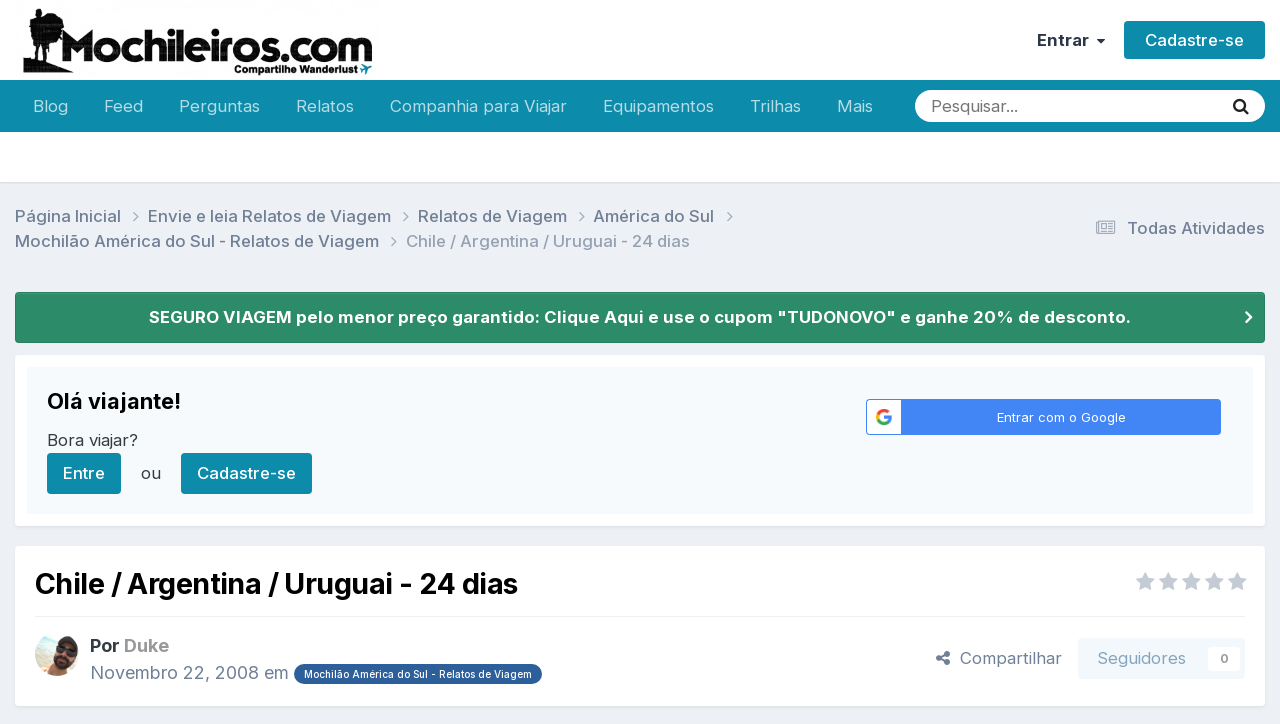

--- FILE ---
content_type: text/html;charset=UTF-8
request_url: https://www.mochileiros.com/topic/1852-chile-argentina-uruguai-24-dias/
body_size: 32505
content:
<!DOCTYPE html>
<html lang="pt-BR" dir="ltr">
	<head>
		<meta charset="utf-8">
        
		<title>Chile / Argentina / Uruguai - 24 dias - Mochilão América do Sul - Relatos de Viagem - Mochileiros.com</title>
		
		
		
			<!-- Google Tag Manager -->
<script>(function(w,d,s,l,i){w[l]=w[l]||[];w[l].push({'gtm.start':
new Date().getTime(),event:'gtm.js'});var f=d.getElementsByTagName(s)[0],
j=d.createElement(s),dl=l!='dataLayer'?'&l='+l:'';j.async=true;j.src=
'https://www.googletagmanager.com/gtm.js?id='+i+dl;f.parentNode.insertBefore(j,f);
})(window,document,'script','dataLayer','GTM-K35BNP6');</script>
<!-- End Google Tag Manager -->
		
		

	<meta name="viewport" content="width=device-width, initial-scale=1">


	
	
		<meta property="og:image" content="https://www.mochileiros.com/uploads/monthly_2025_11/___1764139094____3-COMPRESS.png.74c61b30e434a9f43688ebae54147135.png">
	


	<meta name="twitter:card" content="summary_large_image" />


	
		<meta name="twitter:site" content="@mochileiroscom" />
	



	
		
			
				<meta property="og:title" content="Chile / Argentina / Uruguai - 24 dias">
			
		
	

	
		
			
				<meta property="og:type" content="website">
			
		
	

	
		
			
				<meta property="og:url" content="https://www.mochileiros.com/topic/1852-chile-argentina-uruguai-24-dias/">
			
		
	

	
		
			
				<meta name="description" content="Fala galera! Viagem irada de 24 dias por esses três países. Espero poder ajudar. Comprei a passagem de ida (Rio de Janeiro x Santiago do Chile) na LAN (por incrível que pareça, mais barata que a VARIG), e a volta foi Montevideo/URU x Rio de Janeiro pela GOL. As duas juntas deram R$ 1.450,00 (comp...">
			
		
	

	
		
			
				<meta property="og:description" content="Fala galera! Viagem irada de 24 dias por esses três países. Espero poder ajudar. Comprei a passagem de ida (Rio de Janeiro x Santiago do Chile) na LAN (por incrível que pareça, mais barata que a VARIG), e a volta foi Montevideo/URU x Rio de Janeiro pela GOL. As duas juntas deram R$ 1.450,00 (comp...">
			
		
	

	
		
			
				<meta property="og:updated_time" content="2008-11-22T22:59:02Z">
			
		
	

	
		
			
				<meta property="og:site_name" content="Mochileiros.com">
			
		
	

	
		
			
				<meta property="og:locale" content="pt_BR">
			
		
	


	
		<link rel="canonical" href="https://www.mochileiros.com/topic/1852-chile-argentina-uruguai-24-dias/" />
	

	
		<link as="style" rel="preload" href="https://www.mochileiros.com/applications/core/interface/ckeditor/ckeditor/skins/ips/editor.css?t=P1PF" />
	

<link rel="alternate" type="application/rss+xml" title="América do Sul" href="https://www.mochileiros.com/rss/1-am%C3%A9rica-do-sul.xml/" /><link rel="alternate" type="application/rss+xml" title="Mochilas" href="https://www.mochileiros.com/rss/4-mochilas.xml/" /><link rel="alternate" type="application/rss+xml" title="Roupas de Aventura" href="https://www.mochileiros.com/rss/5-roupas-de-aventura.xml/" /><link rel="alternate" type="application/rss+xml" title="Lojas de Camping e Aventura" href="https://www.mochileiros.com/rss/6-lojas-de-camping-e-aventura.xml/" />



<link rel="manifest" href="https://www.mochileiros.com/manifest.webmanifest/">
<meta name="msapplication-config" content="https://www.mochileiros.com/browserconfig.xml/">
<meta name="msapplication-starturl" content="/">
<meta name="application-name" content="Mochileiros.com">
<meta name="apple-mobile-web-app-title" content="Mochileiros.com">

	<meta name="theme-color" content="#ffffff">


	<meta name="msapplication-TileColor" content="#ffffff">





	

	
		
			<link rel="icon" sizes="36x36" href="https://www.mochileiros.com/uploads/monthly_2022_07/android-chrome-36x36.png?v=1710600331">
		
	

	
		
			<link rel="icon" sizes="48x48" href="https://www.mochileiros.com/uploads/monthly_2022_07/android-chrome-48x48.png?v=1710600331">
		
	

	
		
			<link rel="icon" sizes="72x72" href="https://www.mochileiros.com/uploads/monthly_2022_07/android-chrome-72x72.png?v=1710600331">
		
	

	
		
			<link rel="icon" sizes="96x96" href="https://www.mochileiros.com/uploads/monthly_2022_07/android-chrome-96x96.png?v=1710600331">
		
	

	
		
			<link rel="icon" sizes="144x144" href="https://www.mochileiros.com/uploads/monthly_2022_07/android-chrome-144x144.png?v=1710600331">
		
	

	
		
			<link rel="icon" sizes="192x192" href="https://www.mochileiros.com/uploads/monthly_2022_07/android-chrome-192x192.png?v=1710600331">
		
	

	
		
			<link rel="icon" sizes="256x256" href="https://www.mochileiros.com/uploads/monthly_2022_07/android-chrome-256x256.png?v=1710600331">
		
	

	
		
			<link rel="icon" sizes="384x384" href="https://www.mochileiros.com/uploads/monthly_2022_07/android-chrome-384x384.png?v=1710600331">
		
	

	
		
			<link rel="icon" sizes="512x512" href="https://www.mochileiros.com/uploads/monthly_2022_07/android-chrome-512x512.png?v=1710600331">
		
	

	
		
			<meta name="msapplication-square70x70logo" content="https://www.mochileiros.com/uploads/monthly_2022_07/msapplication-square70x70logo.png?v=1710600331"/>
		
	

	
		
			<meta name="msapplication-TileImage" content="https://www.mochileiros.com/uploads/monthly_2022_07/msapplication-TileImage.png?v=1710600331"/>
		
	

	
		
			<meta name="msapplication-square150x150logo" content="https://www.mochileiros.com/uploads/monthly_2022_07/msapplication-square150x150logo.png?v=1710600331"/>
		
	

	
		
			<meta name="msapplication-wide310x150logo" content="https://www.mochileiros.com/uploads/monthly_2022_07/msapplication-wide310x150logo.png?v=1710600331"/>
		
	

	
		
			<meta name="msapplication-square310x310logo" content="https://www.mochileiros.com/uploads/monthly_2022_07/msapplication-square310x310logo.png?v=1710600331"/>
		
	

	
		
			
				<link rel="apple-touch-icon" href="https://www.mochileiros.com/uploads/monthly_2022_07/apple-touch-icon-57x57.png?v=1710600331">
			
		
	

	
		
			
				<link rel="apple-touch-icon" sizes="60x60" href="https://www.mochileiros.com/uploads/monthly_2022_07/apple-touch-icon-60x60.png?v=1710600331">
			
		
	

	
		
			
				<link rel="apple-touch-icon" sizes="72x72" href="https://www.mochileiros.com/uploads/monthly_2022_07/apple-touch-icon-72x72.png?v=1710600331">
			
		
	

	
		
			
				<link rel="apple-touch-icon" sizes="76x76" href="https://www.mochileiros.com/uploads/monthly_2022_07/apple-touch-icon-76x76.png?v=1710600331">
			
		
	

	
		
			
				<link rel="apple-touch-icon" sizes="114x114" href="https://www.mochileiros.com/uploads/monthly_2022_07/apple-touch-icon-114x114.png?v=1710600331">
			
		
	

	
		
			
				<link rel="apple-touch-icon" sizes="120x120" href="https://www.mochileiros.com/uploads/monthly_2022_07/apple-touch-icon-120x120.png?v=1710600331">
			
		
	

	
		
			
				<link rel="apple-touch-icon" sizes="144x144" href="https://www.mochileiros.com/uploads/monthly_2022_07/apple-touch-icon-144x144.png?v=1710600331">
			
		
	

	
		
			
				<link rel="apple-touch-icon" sizes="152x152" href="https://www.mochileiros.com/uploads/monthly_2022_07/apple-touch-icon-152x152.png?v=1710600331">
			
		
	

	
		
			
				<link rel="apple-touch-icon" sizes="180x180" href="https://www.mochileiros.com/uploads/monthly_2022_07/apple-touch-icon-180x180.png?v=1710600331">
			
		
	




	<meta name="mobile-web-app-capable" content="yes">
	<meta name="apple-touch-fullscreen" content="yes">
	<meta name="apple-mobile-web-app-capable" content="yes">

	
		
	


<link rel="preload" href="//www.mochileiros.com/applications/core/interface/font/fontawesome-webfont.woff2?v=4.7.0" as="font" crossorigin="anonymous">
		


	<link rel="preconnect" href="https://fonts.googleapis.com">
	<link rel="preconnect" href="https://fonts.gstatic.com" crossorigin>
	
		<link href="https://fonts.googleapis.com/css2?family=Inter:wght@300;400;500;600;700&display=swap" rel="stylesheet">
	



	<link rel='stylesheet' href='https://www.mochileiros.com/uploads/css_built_27/341e4a57816af3ba440d891ca87450ff_framework.css?v=3b44eab0251765904733' media='all'>

	<link rel='stylesheet' href='https://www.mochileiros.com/uploads/css_built_27/05e81b71abe4f22d6eb8d1a929494829_responsive.css?v=3b44eab0251765904733' media='all'>

	<link rel='stylesheet' href='https://www.mochileiros.com/uploads/css_built_27/20446cf2d164adcc029377cb04d43d17_flags.css?v=3b44eab0251765904733' media='all'>

	<link rel='stylesheet' href='https://www.mochileiros.com/uploads/css_built_27/90eb5adf50a8c640f633d47fd7eb1778_core.css?v=3b44eab0251765904733' media='all'>

	<link rel='stylesheet' href='https://www.mochileiros.com/uploads/css_built_27/5a0da001ccc2200dc5625c3f3934497d_core_responsive.css?v=3b44eab0251765904733' media='all'>

	<link rel='stylesheet' href='https://www.mochileiros.com/uploads/css_built_27/62e269ced0fdab7e30e026f1d30ae516_forums.css?v=3b44eab0251765904733' media='all'>

	<link rel='stylesheet' href='https://www.mochileiros.com/uploads/css_built_27/76e62c573090645fb99a15a363d8620e_forums_responsive.css?v=3b44eab0251765904733' media='all'>

	<link rel='stylesheet' href='https://www.mochileiros.com/uploads/css_built_27/ebdea0c6a7dab6d37900b9190d3ac77b_topics.css?v=3b44eab0251765904733' media='all'>





<link rel='stylesheet' href='https://www.mochileiros.com/uploads/css_built_27/258adbb6e4f3e83cd3b355f84e3fa002_custom.css?v=3b44eab0251765904733' media='all'>




		
		

	
	<link rel='shortcut icon' href='https://www.mochileiros.com/uploads/monthly_2018_03/favicon.ico.2e5097b24b6dc46f0db18b9cba98cb59.ico' type="image/x-icon">

	</head>
	<body class='ipsApp ipsApp_front ipsJS_none ipsClearfix' data-controller='core.front.core.app' data-message="" data-pageApp='forums' data-pageLocation='front' data-pageModule='forums' data-pageController='topic' data-pageID='1852'  >
		
        
			<!-- Google Tag Manager (noscript) -->
<noscript><iframe src="https://www.googletagmanager.com/ns.html?id=GTM-K35BNP6"
height="0" width="0" style="display:none;visibility:hidden"></iframe></noscript>
<!-- End Google Tag Manager (noscript) -->
		

        

		<a href='#ipsLayout_mainArea' class='ipsHide' title='Ir para o conteúdo principal desta página' accesskey='m'>Ir para conteúdo</a>
		





		<div id='ipsLayout_header' class='ipsClearfix'>
			<header>
				<div class='ipsLayout_container'>
					


<a href='https://www.mochileiros.com/' id='elLogo' accesskey='1'><img src="https://www.mochileiros.com/uploads/monthly_2025_11/___1764139094____6.png.1ce68f6ca3d98b2364c9231557977f8b.png" alt='Mochileiros.com'></a>

					
						

	<ul id='elUserNav' class='ipsList_inline cSignedOut ipsResponsive_showDesktop'>
		
        
		
        
        
            
            <li id='elSignInLink'>
                <a href='https://www.mochileiros.com/login/' data-ipsMenu-closeOnClick="false" data-ipsMenu id='elUserSignIn'>
                    Entrar &nbsp;<i class='fa fa-caret-down'></i>
                </a>
                
<div id='elUserSignIn_menu' class='ipsMenu ipsMenu_auto ipsHide'>
	<form accept-charset='utf-8' method='post' action='https://www.mochileiros.com/login/'>
		<input type="hidden" name="csrfKey" value="71169fcbf77e1b6b7ff21f53e790b1a6">
		<input type="hidden" name="ref" value="aHR0cHM6Ly93d3cubW9jaGlsZWlyb3MuY29tL3RvcGljLzE4NTItY2hpbGUtYXJnZW50aW5hLXVydWd1YWktMjQtZGlhcy8=">
		<div data-role="loginForm">
			
			
			
				<div class='ipsColumns ipsColumns_noSpacing'>
					<div class='ipsColumn ipsColumn_wide' id='elUserSignIn_internal'>
						
<div class="ipsPad ipsForm ipsForm_vertical">
	<h4 class="ipsType_sectionHead">Entrar</h4>
	<br><br>
	<ul class='ipsList_reset'>
		<li class="ipsFieldRow ipsFieldRow_noLabel ipsFieldRow_fullWidth">
			
			
				<input type="text" placeholder="Nome de usuário ou endereço de e-mail" name="auth" autocomplete="email">
			
		</li>
		<li class="ipsFieldRow ipsFieldRow_noLabel ipsFieldRow_fullWidth">
			<input type="password" placeholder="Senha" name="password" autocomplete="current-password">
		</li>
		<li class="ipsFieldRow ipsFieldRow_checkbox ipsClearfix">
			<span class="ipsCustomInput">
				<input type="checkbox" name="remember_me" id="remember_me_checkbox" value="1" checked aria-checked="true">
				<span></span>
			</span>
			<div class="ipsFieldRow_content">
				<label class="ipsFieldRow_label" for="remember_me_checkbox">Lembrar dados</label>
				<span class="ipsFieldRow_desc">Não recomendado para computadores públicos</span>
			</div>
		</li>
		<li class="ipsFieldRow ipsFieldRow_fullWidth">
			<button type="submit" name="_processLogin" value="usernamepassword" class="ipsButton ipsButton_primary ipsButton_small" id="elSignIn_submit">Entrar</button>
			
				<p class="ipsType_right ipsType_small">
					
						<a href='https://www.mochileiros.com/lostpassword/' >
					
					Esqueceu sua senha?</a>
				</p>
			
		</li>
	</ul>
</div>
					</div>
					<div class='ipsColumn ipsColumn_wide'>
						<div class='ipsPadding' id='elUserSignIn_external'>
							<div class='ipsAreaBackground_light ipsPadding:half'>
								
								
									<div class='ipsType_center ipsMargin_top:half'>
										

<button type="submit" name="_processLogin" value="3" class='ipsButton ipsButton_verySmall ipsButton_fullWidth ipsSocial ipsSocial_google' style="background-color: #4285F4">
	
		<span class='ipsSocial_icon'>
			
				<i class='fa fa-google'></i>
			
		</span>
		<span class='ipsSocial_text'>Entrar com o Google</span>
	
</button>
									</div>
								
							</div>
						</div>
					</div>
				</div>
			
		</div>
	</form>
</div>
            </li>
            
        
		
			<li>
				
					<a href='https://www.mochileiros.com/register/' data-ipsDialog data-ipsDialog-size='narrow' data-ipsDialog-title='Cadastre-se' id='elRegisterButton' class='ipsButton ipsButton_normal ipsButton_primary'>Cadastre-se</a>
				
			</li>
		
	</ul>

						
<ul class='ipsMobileHamburger ipsList_reset ipsResponsive_hideDesktop'>
	<li data-ipsDrawer data-ipsDrawer-drawerElem='#elMobileDrawer'>
		<a href='#'>
			
			
				
			
			
			
			<i class='fa fa-navicon'></i>
		</a>
	</li>
</ul>
					
				</div>
			</header>
			

	<nav data-controller='core.front.core.navBar' class=' ipsResponsive_showDesktop'>
		<div class='ipsNavBar_primary ipsLayout_container '>
			<ul data-role="primaryNavBar" class='ipsClearfix'>
				


	
		
		
		<li  id='elNavSecondary_87' data-role="navBarItem" data-navApp="core" data-navExt="CustomItem">
			
			
				<a href="https://www.mochileiros.com/blog"  data-navItem-id="87" >
					Blog<span class='ipsNavBar_active__identifier'></span>
				</a>
			
			
		</li>
	
	

	
		
		
		<li  id='elNavSecondary_196' data-role="navBarItem" data-navApp="core" data-navExt="CustomItem">
			
			
				<a href="https://www.mochileiros.com/discover/"  data-navItem-id="196" >
					Feed<span class='ipsNavBar_active__identifier'></span>
				</a>
			
			
		</li>
	
	

	
		
		
		<li  id='elNavSecondary_205' data-role="navBarItem" data-navApp="core" data-navExt="CustomItem">
			
			
				<a href="https://www.mochileiros.com/forum/255-fa%C3%A7a-perguntas/"  data-navItem-id="205" >
					Perguntas<span class='ipsNavBar_active__identifier'></span>
				</a>
			
			
		</li>
	
	

	
		
		
		<li  id='elNavSecondary_153' data-role="navBarItem" data-navApp="core" data-navExt="CustomItem">
			
			
				<a href="https://www.mochileiros.com/forum/13-relatos-de-viagem/"  data-navItem-id="153" >
					Relatos<span class='ipsNavBar_active__identifier'></span>
				</a>
			
			
				<ul class='ipsNavBar_secondary ipsHide' data-role='secondaryNavBar'>
					


	
		
		
		<li  id='elNavSecondary_195' data-role="navBarItem" data-navApp="core" data-navExt="CustomItem">
			
			
				<a href="https://www.mochileiros.com/novos-relatos-de-viagem/"  data-navItem-id="195" >
					Novos Relatos<span class='ipsNavBar_active__identifier'></span>
				</a>
			
			
		</li>
	
	

					<li class='ipsHide' id='elNavigationMore_153' data-role='navMore'>
						<a href='#' data-ipsMenu data-ipsMenu-appendTo='#elNavigationMore_153' id='elNavigationMore_153_dropdown'>Mais <i class='fa fa-caret-down'></i></a>
						<ul class='ipsHide ipsMenu ipsMenu_auto' id='elNavigationMore_153_dropdown_menu' data-role='moreDropdown'></ul>
					</li>
				</ul>
			
		</li>
	
	

	
		
		
		<li  id='elNavSecondary_190' data-role="navBarItem" data-navApp="core" data-navExt="CustomItem">
			
			
				<a href="https://www.mochileiros.com/forum/23-companhia-para-viajar/"  data-navItem-id="190" >
					Companhia para Viajar<span class='ipsNavBar_active__identifier'></span>
				</a>
			
			
		</li>
	
	

	
		
		
		<li  id='elNavSecondary_193' data-role="navBarItem" data-navApp="core" data-navExt="CustomItem">
			
			
				<a href="https://www.mochileiros.com/forum/17-equipamentos/"  data-navItem-id="193" >
					Equipamentos<span class='ipsNavBar_active__identifier'></span>
				</a>
			
			
		</li>
	
	

	
		
		
		<li  id='elNavSecondary_194' data-role="navBarItem" data-navApp="core" data-navExt="CustomItem">
			
			
				<a href="https://www.mochileiros.com/forum/218-trilhas-e-travessias/"  data-navItem-id="194" >
					Trilhas<span class='ipsNavBar_active__identifier'></span>
				</a>
			
			
		</li>
	
	

	
		
		
		<li  id='elNavSecondary_197' data-role="navBarItem" data-navApp="core" data-navExt="CustomItem">
			
			
				<a href="https://www.mochileiros.com/seguro-viagem/"  data-navItem-id="197" >
					Seguro Viagem<span class='ipsNavBar_active__identifier'></span>
				</a>
			
			
		</li>
	
	

	
		
		
		<li  id='elNavSecondary_169' data-role="navBarItem" data-navApp="core" data-navExt="CustomItem">
			
			
				<a href="https://www.mochileiros.com/descontos/"  data-navItem-id="169" >
					Cupom de Desconto<span class='ipsNavBar_active__identifier'></span>
				</a>
			
			
		</li>
	
	

	
		
		
		<li  id='elNavSecondary_214' data-role="navBarItem" data-navApp="core" data-navExt="CustomItem">
			
			
				<a href="https://www.mochileiros.com/blog/mochilao"  data-navItem-id="214" >
					Mochilão<span class='ipsNavBar_active__identifier'></span>
				</a>
			
			
		</li>
	
	

	
		
		
		<li  id='elNavSecondary_215' data-role="navBarItem" data-navApp="core" data-navExt="CustomItem">
			
			
				<a href="https://www.mochileiros.com/blog/sobre-o-mochileiros"  data-navItem-id="215" >
					Quem Somos<span class='ipsNavBar_active__identifier'></span>
				</a>
			
			
		</li>
	
	

	
		
		
		<li  id='elNavSecondary_192' data-role="navBarItem" data-navApp="core" data-navExt="CustomItem">
			
			
				<a href="https://www.mochileiros.com/contact/"  data-navItem-id="192" >
					Contato<span class='ipsNavBar_active__identifier'></span>
				</a>
			
			
		</li>
	
	

				<li class='ipsHide' id='elNavigationMore' data-role='navMore'>
					<a href='#' data-ipsMenu data-ipsMenu-appendTo='#elNavigationMore' id='elNavigationMore_dropdown'>Mais</a>
					<ul class='ipsNavBar_secondary ipsHide' data-role='secondaryNavBar'>
						<li class='ipsHide' id='elNavigationMore_more' data-role='navMore'>
							<a href='#' data-ipsMenu data-ipsMenu-appendTo='#elNavigationMore_more' id='elNavigationMore_more_dropdown'>Mais <i class='fa fa-caret-down'></i></a>
							<ul class='ipsHide ipsMenu ipsMenu_auto' id='elNavigationMore_more_dropdown_menu' data-role='moreDropdown'></ul>
						</li>
					</ul>
				</li>
			</ul>
			

	<div id="elSearchWrapper">
		<div id='elSearch' data-controller="core.front.core.quickSearch">
			<form accept-charset='utf-8' action='//www.mochileiros.com/search/?do=quicksearch' method='post'>
                <input type='search' id='elSearchField' placeholder='Pesquisar...' name='q' autocomplete='off' aria-label='Pesquisar'>
                <details class='cSearchFilter'>
                    <summary class='cSearchFilter__text'></summary>
                    <ul class='cSearchFilter__menu'>
                        
                        <li><label><input type="radio" name="type" value="all" ><span class='cSearchFilter__menuText'>Em todos os locais</span></label></li>
                        
                            
                                <li><label><input type="radio" name="type" value='contextual_{&quot;type&quot;:&quot;forums_topic&quot;,&quot;nodes&quot;:585}' checked><span class='cSearchFilter__menuText'>Este Fórum</span></label></li>
                            
                                <li><label><input type="radio" name="type" value='contextual_{&quot;type&quot;:&quot;forums_topic&quot;,&quot;item&quot;:1852}' checked><span class='cSearchFilter__menuText'>Este Tópico</span></label></li>
                            
                        
                        
                            <li><label><input type="radio" name="type" value="core_statuses_status"><span class='cSearchFilter__menuText'>Atualizações de Status</span></label></li>
                        
                            <li><label><input type="radio" name="type" value="forums_topic"><span class='cSearchFilter__menuText'>Tópicos</span></label></li>
                        
                            <li><label><input type="radio" name="type" value="cms_pages_pageitem"><span class='cSearchFilter__menuText'>Páginas</span></label></li>
                        
                            <li><label><input type="radio" name="type" value="core_members"><span class='cSearchFilter__menuText'>Membros</span></label></li>
                        
                    </ul>
                </details>
				<button class='cSearchSubmit' type="submit" aria-label='Pesquisar'><i class="fa fa-search"></i></button>
			</form>
		</div>
	</div>

		</div>
	</nav>

			
<ul id='elMobileNav' class='ipsResponsive_hideDesktop' data-controller='core.front.core.mobileNav'>
	
		
			
			
				
				
			
				
				
			
				
				
			
				
					<li id='elMobileBreadcrumb'>
						<a href='https://www.mochileiros.com/forum/585-mochil%C3%A3o-am%C3%A9rica-do-sul-relatos-de-viagem/'>
							<span>Mochilão América do Sul - Relatos de Viagem</span>
						</a>
					</li>
				
				
			
				
				
			
		
	
	
	
	<li >
		<a data-action="defaultStream" href='https://www.mochileiros.com/discover/'><i class="fa fa-newspaper-o" aria-hidden="true"></i></a>
	</li>

	

	
		<li class='ipsJS_show'>
			<a href='https://www.mochileiros.com/search/'><i class='fa fa-search'></i></a>
		</li>
	
</ul>
		</div>
		<main id='ipsLayout_body' class='ipsLayout_container'>
			<div id='ipsLayout_contentArea'>
				<div id='ipsLayout_contentWrapper'>
					
<nav class='ipsBreadcrumb ipsBreadcrumb_top ipsFaded_withHover'>
	

	<ul class='ipsList_inline ipsPos_right'>
		
		<li >
			<a data-action="defaultStream" class='ipsType_light '  href='https://www.mochileiros.com/discover/'><i class="fa fa-newspaper-o" aria-hidden="true"></i> <span>Todas Atividades</span></a>
		</li>
		
	</ul>

	<ul data-role="breadcrumbList">
		<li>
			<a title="Página Inicial" href='https://www.mochileiros.com/'>
				<span>Página Inicial <i class='fa fa-angle-right'></i></span>
			</a>
		</li>
		
		
			<li>
				
					<a href='https://www.mochileiros.com/forum/624-envie-e-leia-relatos-de-viagem/'>
						<span>Envie e leia Relatos de Viagem <i class='fa fa-angle-right' aria-hidden="true"></i></span>
					</a>
				
			</li>
		
			<li>
				
					<a href='https://www.mochileiros.com/forum/13-relatos-de-viagem/'>
						<span>Relatos de Viagem <i class='fa fa-angle-right' aria-hidden="true"></i></span>
					</a>
				
			</li>
		
			<li>
				
					<a href='https://www.mochileiros.com/forum/623-am%C3%A9rica-do-sul/'>
						<span>América do Sul <i class='fa fa-angle-right' aria-hidden="true"></i></span>
					</a>
				
			</li>
		
			<li>
				
					<a href='https://www.mochileiros.com/forum/585-mochil%C3%A3o-am%C3%A9rica-do-sul-relatos-de-viagem/'>
						<span>Mochilão América do Sul - Relatos de Viagem <i class='fa fa-angle-right' aria-hidden="true"></i></span>
					</a>
				
			</li>
		
			<li>
				
					Chile / Argentina / Uruguai - 24 dias
				
			</li>
		
	</ul>
</nav>
					
					<div id='ipsLayout_mainArea'>
						
						
						
						

	


	<div class='cAnnouncementsContent'>
		
		<div class='cAnnouncementContentTop ipsAnnouncement ipsMessage_success ipsType_center'>
            
            <a href='https://www.segurospromo.com.br/?utm_medium=afiliado&amp;pcrid=1546&amp;utm_source=site-blog&amp;pcrtt=barra' target="_blank" rel='noopener'>SEGURO VIAGEM pelo menor preço garantido: Clique Aqui e use o cupom &quot;TUDONOVO&quot; e ganhe 20% de desconto.</a>
            
		</div>
		
	</div>



	<div class='cWidgetContainer '  data-role='widgetReceiver' data-orientation='horizontal' data-widgetArea='header'>
		<ul class='ipsList_reset'>
			
				
					
					<li class='ipsWidget ipsWidget_horizontal ipsBox  ' data-blockID='app_core_guestSignUp_250v8prw8' data-blockConfig="true" data-blockTitle="Registro de Visitantes" data-blockErrorMessage="Este bloco é mostrado apenas para visitantes."  data-controller='core.front.widgets.block'>




	<div class='ipsWidget_inner ipsPos_center ipsPad_half'>
		<div class="ipsAreaBackground_light ipsPad">
		    <div class="ipsGrid ipsGrid_collapsePhone">
		        <div class='ipsGrid_span8'>
		            <h2 class="ipsType_sectionHead ipsSpacer_bottom ipsSpacer_half">Olá viajante! </h2>
		            <div class="ipsType_richText ipsType_contained">
						<p>
	Bora viajar?
</p>

		            </div>
		            
		            
			            <ul class="ipsList_inline">
			                <li>
			                    <a href='https://www.mochileiros.com/login/' class="ipsButton ipsButton_primary ipsButton_verySmall ipsPos_right">Entre</a>
			                </li>
			                <li>ou</li>
			                <li>
			                    <a href='https://www.mochileiros.com/register/' class="ipsButton ipsButton_primary ipsButton_verySmall ipsPos_right">Cadastre-se</a>
			                </li>
			            </ul>
			        
		        </div>
		        
			        <div class='ipsGrid_span4 cSignInTeaser_right'>
						<form accept-charset='utf-8' method='post' action='https://www.mochileiros.com/login/' target="_parent">
							<input type="hidden" name="csrfKey" value="71169fcbf77e1b6b7ff21f53e790b1a6">
							<input type="hidden" name="ref" value="aHR0cHM6Ly93d3cubW9jaGlsZWlyb3MuY29tL3RvcGljLzE4NTItY2hpbGUtYXJnZW50aW5hLXVydWd1YWktMjQtZGlhcy8=">
				            
					            <div class='ipsPad_half ipsType_center ipsPos_center'>
					                

<button type="submit" name="_processLogin" value="3" class='ipsButton ipsButton_verySmall ipsButton_fullWidth ipsSocial ipsSocial_google' style="background-color: #4285F4">
	
		<span class='ipsSocial_icon'>
			
				<i class='fa fa-google'></i>
			
		</span>
		<span class='ipsSocial_text'>Entrar com o Google</span>
	
</button>
					            </div>
				            
				        </form>
			        </div>
		        
		    </div>
		</div>
	</div>
</li>
				
			
		</ul>
	</div>

						



<div class="ipsPageHeader ipsResponsive_pull ipsBox ipsPadding sm:ipsPadding:half ipsMargin_bottom">
		
	
	<div class="ipsFlex ipsFlex-ai:center ipsFlex-fw:wrap ipsGap:4">
		<div class="ipsFlex-flex:11">
			<h1 class="ipsType_pageTitle ipsContained_container">
				

				
				
					<span class="ipsType_break ipsContained">
						<span>Chile / Argentina / Uruguai - 24 dias</span>
					</span>
				
			</h1>
			
			
		</div>
		
			<div class="ipsFlex-flex:00 ipsType_light">
				
				
<div  class='ipsClearfix ipsRating  ipsRating_veryLarge'>
	
	<ul class='ipsRating_collective'>
		
			
				<li class='ipsRating_off'>
					<i class='fa fa-star'></i>
				</li>
			
		
			
				<li class='ipsRating_off'>
					<i class='fa fa-star'></i>
				</li>
			
		
			
				<li class='ipsRating_off'>
					<i class='fa fa-star'></i>
				</li>
			
		
			
				<li class='ipsRating_off'>
					<i class='fa fa-star'></i>
				</li>
			
		
			
				<li class='ipsRating_off'>
					<i class='fa fa-star'></i>
				</li>
			
		
	</ul>
</div>
			</div>
		
	</div>
	<hr class="ipsHr">
	<div class="ipsPageHeader__meta ipsFlex ipsFlex-jc:between ipsFlex-ai:center ipsFlex-fw:wrap ipsGap:3">
		<div class="ipsFlex-flex:11">
			<div class="ipsPhotoPanel ipsPhotoPanel_mini ipsPhotoPanel_notPhone ipsClearfix">
				


	<a href="https://www.mochileiros.com/profile/8205-duke/" rel="nofollow" data-ipsHover data-ipsHover-width="370" data-ipsHover-target="https://www.mochileiros.com/profile/8205-duke/?do=hovercard" class="ipsUserPhoto ipsUserPhoto_mini" title="Ir para o perfil de Duke">
		<img src='https://www.mochileiros.com/uploads/monthly_2018_02/IMG_7719.thumb.JPG.a3f0acf162dba70030ca26181f7c2ade.JPG' alt='Duke' loading="lazy">
	</a>

				<div>
					<p class="ipsType_reset ipsType_blendLinks">
						<span class="ipsType_normal">
						
							<strong>Por 


<a href='https://www.mochileiros.com/profile/8205-duke/' rel="nofollow" data-ipsHover data-ipsHover-width='370' data-ipsHover-target='https://www.mochileiros.com/profile/8205-duke/?do=hovercard&amp;referrer=https%253A%252F%252Fwww.mochileiros.com%252Ftopic%252F1852-chile-argentina-uruguai-24-dias%252F' title="Ir para o perfil de Duke" class="ipsType_break"><span style='color:#999999'>Duke</span></a></strong><br>
							<span class="ipsType_light"><time datetime='2008-11-22T22:59:02Z' title='11/22/08 22:59' data-short='17 anos'>Novembro 22, 2008 </time> em <a href="https://www.mochileiros.com/forum/585-mochil%C3%A3o-am%C3%A9rica-do-sul-relatos-de-viagem/">

<span class="ipsBadge ipsBadge_pill" 


style="background-color: #2d5f9a; color: #ffffff;"
>Mochilão América do Sul - Relatos de Viagem</span>
</a></span>
						
						</span>
					</p>
				</div>
			</div>
		</div>
		
			<div class="ipsFlex-flex:01 ipsResponsive_hidePhone">
				<div class="ipsShareLinks">
					
						


    <a href='#elShareItem_452176215_menu' id='elShareItem_452176215' data-ipsMenu class='ipsShareButton ipsButton ipsButton_verySmall ipsButton_link ipsButton_link--light'>
        <span><i class='fa fa-share-alt'></i></span> &nbsp;Compartilhar
    </a>

    <div class='ipsPadding ipsMenu ipsMenu_normal ipsHide' id='elShareItem_452176215_menu' data-controller="core.front.core.sharelink">
        
        
        <span data-ipsCopy data-ipsCopy-flashmessage>
            <a href="https://www.mochileiros.com/topic/1852-chile-argentina-uruguai-24-dias/" class="ipsButton ipsButton_light ipsButton_small ipsButton_fullWidth" data-role="copyButton" data-clipboard-text="https://www.mochileiros.com/topic/1852-chile-argentina-uruguai-24-dias/" data-ipstooltip title='Copy Link to Clipboard'><i class="fa fa-clone"></i> https://www.mochileiros.com/topic/1852-chile-argentina-uruguai-24-dias/</a>
        </span>
        <ul class='ipsShareLinks ipsMargin_top:half'>
            
                <li>
<a href="https://x.com/share?url=https%3A%2F%2Fwww.mochileiros.com%2Ftopic%2F1852-chile-argentina-uruguai-24-dias%2F" class="cShareLink cShareLink_x" target="_blank" data-role="shareLink" title='Share on X' data-ipsTooltip rel='nofollow noopener'>
    <i class="fa fa-x"></i>
</a></li>
            
                <li>
<a href="https://www.facebook.com/sharer/sharer.php?u=https%3A%2F%2Fwww.mochileiros.com%2Ftopic%2F1852-chile-argentina-uruguai-24-dias%2F" class="cShareLink cShareLink_facebook" target="_blank" data-role="shareLink" title='Compartilhar no Facebook' data-ipsTooltip rel='noopener nofollow'>
	<i class="fa fa-facebook"></i>
</a></li>
            
                <li>
<a href="https://www.reddit.com/submit?url=https%3A%2F%2Fwww.mochileiros.com%2Ftopic%2F1852-chile-argentina-uruguai-24-dias%2F&amp;title=Chile+%2F+Argentina+%2F+Uruguai+-+24+dias" rel="nofollow noopener" class="cShareLink cShareLink_reddit" target="_blank" title='Compartilhar no Reddit' data-ipsTooltip>
	<i class="fa fa-reddit"></i>
</a></li>
            
                <li>
<a href="https://www.linkedin.com/shareArticle?mini=true&amp;url=https%3A%2F%2Fwww.mochileiros.com%2Ftopic%2F1852-chile-argentina-uruguai-24-dias%2F&amp;title=Chile+%2F+Argentina+%2F+Uruguai+-+24+dias" rel="nofollow noopener" class="cShareLink cShareLink_linkedin" target="_blank" data-role="shareLink" title='Compartilhar no LinkedIn' data-ipsTooltip>
	<i class="fa fa-linkedin"></i>
</a></li>
            
                <li>
<a href="https://pinterest.com/pin/create/button/?url=https://www.mochileiros.com/topic/1852-chile-argentina-uruguai-24-dias/&amp;media=https://www.mochileiros.com/uploads/monthly_2025_11/___1764139094____3-COMPRESS.png.74c61b30e434a9f43688ebae54147135.png" class="cShareLink cShareLink_pinterest" rel="nofollow noopener" target="_blank" data-role="shareLink" title='Compartilhar no Pinterest' data-ipsTooltip>
	<i class="fa fa-pinterest"></i>
</a></li>
            
        </ul>
        
            <hr class='ipsHr'>
            <button class='ipsHide ipsButton ipsButton_verySmall ipsButton_light ipsButton_fullWidth ipsMargin_top:half' data-controller='core.front.core.webshare' data-role='webShare' data-webShareTitle='Chile / Argentina / Uruguai - 24 dias' data-webShareText='Chile / Argentina / Uruguai - 24 dias' data-webShareUrl='https://www.mochileiros.com/topic/1852-chile-argentina-uruguai-24-dias/'>More sharing options...</button>
        
    </div>

					
					
                    

					



					

<div data-followApp='forums' data-followArea='topic' data-followID='1852' data-controller='core.front.core.followButton'>
	

	<a href='https://www.mochileiros.com/login/' rel="nofollow" class="ipsFollow ipsPos_middle ipsButton ipsButton_light ipsButton_verySmall ipsButton_disabled" data-role="followButton" data-ipsTooltip title='Entre para seguir isso'>
		<span>Seguidores</span>
		<span class='ipsCommentCount'>0</span>
	</a>

</div>
				</div>
			</div>
					
	</div>
	
	
</div>








<div class="ipsClearfix">
	<ul class="ipsToolList ipsToolList_horizontal ipsClearfix ipsSpacer_both ">
		
			<li class="ipsToolList_primaryAction">
				<span data-controller="forums.front.topic.reply">
					
						<a href="#replyForm" rel="nofollow" class="ipsButton ipsButton_important ipsButton_medium ipsButton_fullWidth" data-action="replyToTopic">Responder</a>
					
				</span>
			</li>
		
		
			<li class="ipsResponsive_hidePhone">
				
					<a href="https://www.mochileiros.com/forum/585-mochil%C3%A3o-am%C3%A9rica-do-sul-relatos-de-viagem/?do=add" rel="nofollow" class="ipsButton ipsButton_link ipsButton_medium ipsButton_fullWidth" title="Crie um novo tópico neste fórum">Criar Novo Tópico</a>
				
			</li>
		
		
	</ul>
</div>

<div id="comments" data-controller="core.front.core.commentFeed,forums.front.topic.view, core.front.core.ignoredComments" data-autopoll data-baseurl="https://www.mochileiros.com/topic/1852-chile-argentina-uruguai-24-dias/" data-lastpage data-feedid="topic-1852" class="cTopic ipsClear ipsSpacer_top">
	
			
	

	

<div data-controller='core.front.core.recommendedComments' data-url='https://www.mochileiros.com/topic/1852-chile-argentina-uruguai-24-dias/?recommended=comments' class='ipsRecommendedComments ipsHide'>
	<div data-role="recommendedComments">
		<h2 class='ipsType_sectionHead ipsType_large ipsType_bold ipsMargin_bottom'>Posts Recomendados</h2>
		
	</div>
</div>
	
	<div id="elPostFeed" data-role="commentFeed" data-controller="core.front.core.moderation" >
		<form action="https://www.mochileiros.com/topic/1852-chile-argentina-uruguai-24-dias/?csrfKey=71169fcbf77e1b6b7ff21f53e790b1a6&amp;do=multimodComment" method="post" data-ipspageaction data-role="moderationTools">
			
			
				

					

					
					



<a id='findComment-55932'></a>
<a id='comment-55932'></a>
<article data-memberGroup="3"  id='elComment_55932' class='cPost ipsBox ipsResponsive_pull  ipsComment  ipsComment_parent ipsClearfix ipsClear ipsColumns ipsColumns_noSpacing ipsColumns_collapsePhone ipsComment_highlighted   '>
	

	
		<div class='ipsResponsive_showPhone ipsComment_badges'>
			<ul class='ipsList_reset ipsFlex ipsFlex-fw:wrap ipsGap:2 ipsGap_row:1'>
				
					<li><strong class='ipsBadge ipsBadge_large ipsBadge_highlightedGroup'>Membros</strong></li>
				
				
				
				
			</ul>
		</div>
	

	<div class='cAuthorPane_mobile ipsResponsive_showPhone'>
		<div class='cAuthorPane_photo'>
			<div class='cAuthorPane_photoWrap'>
				


	<a href="https://www.mochileiros.com/profile/8205-duke/" rel="nofollow" data-ipsHover data-ipsHover-width="370" data-ipsHover-target="https://www.mochileiros.com/profile/8205-duke/?do=hovercard" class="ipsUserPhoto ipsUserPhoto_large" title="Ir para o perfil de Duke">
		<img src='https://www.mochileiros.com/uploads/monthly_2018_02/IMG_7719.thumb.JPG.a3f0acf162dba70030ca26181f7c2ade.JPG' alt='Duke' loading="lazy">
	</a>

				
				
					<a href="https://www.mochileiros.com/profile/8205-duke/badges/" rel="nofollow">
						
<img src='https://www.mochileiros.com/uploads/monthly_2021_06/2_Rookie.svg' loading="lazy" alt="Iniciante" class="cAuthorPane_badge cAuthorPane_badge--rank ipsOutline ipsOutline:2px" data-ipsTooltip title="Rank: Iniciante (2/14)">
					</a>
				
			</div>
		</div>
		<div class='cAuthorPane_content'>
			<h3 class='ipsType_sectionHead cAuthorPane_author ipsType_break ipsType_blendLinks ipsFlex ipsFlex-ai:center'>
				


<a href='https://www.mochileiros.com/profile/8205-duke/' rel="nofollow" data-ipsHover data-ipsHover-width='370' data-ipsHover-target='https://www.mochileiros.com/profile/8205-duke/?do=hovercard&amp;referrer=https%253A%252F%252Fwww.mochileiros.com%252Ftopic%252F1852-chile-argentina-uruguai-24-dias%252F' title="Ir para o perfil de Duke" class="ipsType_break"><span style='color:#999999'>Duke</span></a>
			</h3>
			<div class='ipsType_light ipsType_reset'>
			    <a href='https://www.mochileiros.com/topic/1852-chile-argentina-uruguai-24-dias/#findComment-55932' rel="nofollow" class='ipsType_blendLinks'>Postado <time datetime='2008-11-22T22:59:02Z' title='11/22/08 22:59' data-short='17 anos'>Novembro 22, 2008 </time></a>
				
			</div>
		</div>
	</div>
	<aside class='ipsComment_author cAuthorPane ipsColumn ipsColumn_medium ipsResponsive_hidePhone'>
		<h3 class='ipsType_sectionHead cAuthorPane_author ipsType_blendLinks ipsType_break'><strong>


<a href='https://www.mochileiros.com/profile/8205-duke/' rel="nofollow" data-ipsHover data-ipsHover-width='370' data-ipsHover-target='https://www.mochileiros.com/profile/8205-duke/?do=hovercard&amp;referrer=https%253A%252F%252Fwww.mochileiros.com%252Ftopic%252F1852-chile-argentina-uruguai-24-dias%252F' title="Ir para o perfil de Duke" class="ipsType_break">Duke</a></strong>
			
		</h3>
		<ul class='cAuthorPane_info ipsList_reset'>
			<li data-role='photo' class='cAuthorPane_photo'>
				<div class='cAuthorPane_photoWrap'>
					


	<a href="https://www.mochileiros.com/profile/8205-duke/" rel="nofollow" data-ipsHover data-ipsHover-width="370" data-ipsHover-target="https://www.mochileiros.com/profile/8205-duke/?do=hovercard" class="ipsUserPhoto ipsUserPhoto_large" title="Ir para o perfil de Duke">
		<img src='https://www.mochileiros.com/uploads/monthly_2018_02/IMG_7719.thumb.JPG.a3f0acf162dba70030ca26181f7c2ade.JPG' alt='Duke' loading="lazy">
	</a>

					
					
						
<img src='https://www.mochileiros.com/uploads/monthly_2021_06/2_Rookie.svg' loading="lazy" alt="Iniciante" class="cAuthorPane_badge cAuthorPane_badge--rank ipsOutline ipsOutline:2px" data-ipsTooltip title="Rank: Iniciante (2/14)">
					
				</div>
			</li>
			
				<li data-role='group'><span style='color:#999999'>Membros</span></li>
				
			
			
				<li data-role='stats' class='ipsMargin_top'>
					<ul class="ipsList_reset ipsType_light ipsFlex ipsFlex-ai:center ipsFlex-jc:center ipsGap_row:2 cAuthorPane_stats">
						<li>
							
								<a href="https://www.mochileiros.com/profile/8205-duke/content/" rel="nofollow" title="42 posts" data-ipsTooltip class="ipsType_blendLinks">
							
								<i class="fa fa-comment"></i> 42
							
								</a>
							
						</li>
						
					</ul>
				</li>
			
			
				

			
		</ul>
	</aside>
	<div class='ipsColumn ipsColumn_fluid ipsMargin:none'>
		

<div id='comment-55932_wrap' data-controller='core.front.core.comment' data-commentApp='forums' data-commentType='forums' data-commentID="55932" data-quoteData='{&quot;userid&quot;:8205,&quot;username&quot;:&quot;Duke&quot;,&quot;timestamp&quot;:1227394742,&quot;contentapp&quot;:&quot;forums&quot;,&quot;contenttype&quot;:&quot;forums&quot;,&quot;contentid&quot;:1852,&quot;contentclass&quot;:&quot;forums_Topic&quot;,&quot;contentcommentid&quot;:55932}' class='ipsComment_content ipsType_medium'>

	<div class='ipsComment_meta ipsType_light ipsFlex ipsFlex-ai:center ipsFlex-jc:between ipsFlex-fd:row-reverse'>
		<div class='ipsType_light ipsType_reset ipsType_blendLinks ipsComment_toolWrap'>
			<div class='ipsResponsive_hidePhone ipsComment_badges'>
				<ul class='ipsList_reset ipsFlex ipsFlex-jc:end ipsFlex-fw:wrap ipsGap:2 ipsGap_row:1'>
					
					
						<li><strong class='ipsBadge ipsBadge_large ipsBadge_highlightedGroup'>Membros</strong></li>
					
					
					
					
				</ul>
			</div>
			<ul class='ipsList_reset ipsComment_tools'>
				<li>
					<a href='#elControls_55932_menu' class='ipsComment_ellipsis' id='elControls_55932' title='Mais opções...' data-ipsMenu data-ipsMenu-appendTo='#comment-55932_wrap'><i class='fa fa-ellipsis-h'></i></a>
					<ul id='elControls_55932_menu' class='ipsMenu ipsMenu_narrow ipsHide'>
						
						
                        
						
						
						
							
								
							
							
							
							
							
							
						
					</ul>
				</li>
				
			</ul>
		</div>

		<div class='ipsType_reset ipsResponsive_hidePhone'>
		   
		   Postado <time datetime='2008-11-22T22:59:02Z' title='11/22/08 22:59' data-short='17 anos'>Novembro 22, 2008 </time>
		   
			
			<span class='ipsResponsive_hidePhone'>
				
				
			</span>
		</div>
	</div>

	

    

	<div class='cPost_contentWrap'>
		
		<div data-role='commentContent' class='ipsType_normal ipsType_richText ipsPadding_bottom ipsContained' data-controller='core.front.core.lightboxedImages'>
			<p>Fala galera!</p>
<p>Viagem irada de 24 dias por esses três países.</p>
<p>Espero poder ajudar.</p>
<p>Comprei a passagem de ida (Rio de Janeiro x Santiago do Chile) na LAN (por incrível que pareça, mais barata que a VARIG), e a volta foi Montevideo/URU x Rio de Janeiro pela GOL. As duas juntas deram R$ 1.450,00 (compradas antes da crise 2008).</p>
<p> </p>
<p><strong>- DIA 15/10</strong></p>
<p>Voei do Rio de Janeiro para Santiago do Chile pela LAN. O vôo sai na hora certa (14:50h) e aterrissei em Santiago às 20:05h. Peguei o táxi do aeroporto até o Hostel. Seu eu bem me lembro paguei R$ 80,00 por este táxi.</p>
<p>Já tinha reservas feitas no Hostal Forestal (<a href="http://www.hostalforestal.cl" rel="external nofollow">http://www.hostalforestal.cl</a>). Albergue bem barato e bem localizado (está à duas quadras do metrô de Baquedano), mas o café da manhã deixa a desejar. É um pão com um pote de geléia aberta à deus dará, e leite em pó pra misturar com água.</p>
<p>Santigo é bem organizada, limpa e segura. Vc pode ir de metrô para todos os cantos. Poucos dias lá já bastam para você visitar todos os atrativos: Cerro Santa Lucia, Cerro San Cristóvan, Almoço no "Dónde Augusto" no Mercado Central (muito bom!), Plaza de Armas e Palácio de la Moneda. Para quem quiser, as agências ainda oferecem passeios às vinículas. Mas como já ia passar na capital do vinho (Mendoza/Argentina), pulei pra póxima casa do tabuleiro: Puerto Varas.</p>
<p> </p>
<p><strong>- DIA 16/10</strong></p>
<p>Neste dia à noite (20:00h) peguei o ônibus para Puerto Varas. (Empresa: Pullman - R$ 115)</p>
<p>Depois de 13 horas de uma estrada de pista dupla e lisa que nem um tapete cheguei na manhã do dia 17/10 às 9:00h em Puerto Varas.</p>
<p>Aliás, o transporte rodoviário no Chile é coisa de primeiro mundo. Além das estradas excelentemente conservadas (em razão de vários pedágios), dentro do ônibus vão mais 2 motoristas que revezam o trajeto entre si. Existe ainda um painel para os passageiros informando a troca de motoristas, quanto tempo cada um dirige e um alarme que informa o excesso de velocidade. (Obs.: Há lanche e café da manhã para grandes trajetos).</p>
<p> </p>
<p><strong>- DIA 17/10</strong></p>
<p>Chegando na rodoviária de Puerto Varas me deparei com uma cidade de cinema. Casas de colonização alemã e o Lago Llanquihue com o volcão Osorno ao fundo coberto de neve.</p>
<p>Foi um raro dia de sol (chove bastante no segundo semestre nesta região).</p>
<p>Corri para o Hostel que estava à uma quadra da Rodoviária para fechar os passeios dos dias seguintes.</p>
<p>Me hospedei no melhor alojamento de toda a viagem: Hostel Ellenhaus (Calle San Pedro, 325 / <a href="http://www.ellenhaus.cl" rel="external nofollow">http://www.ellenhaus.cl</a>). Durante a viagem no Chile minha mãe me acompanhou. Dividimos um quarto com camas box super confortáveis, banheiro privativo (ducha muito boa e quente), TV à cabo e café da manhã do Hilton (omelete, frutas, tortas, geléias, pães, suco, café, leite...). Pagamos pelo quarto R$ 50,00 à diária (R$ 25 pra cada). </p>
<p>Saindo dali fomos até a Casa do Turista que fica na beira do Lago. Muito fácil de encontrar (a cidade é minúscula).</p>
<p>Ali fechamos dois passeios: llha Chiloé (R$ 130) e Circuito dos Lagos Andinos (R$ 80).</p>
<p>Para almoçar, fomos no "Dónde Gordito". Procure por este restaurante subindo a cidade. Ele fica dentro de um armazén em frente ao posto de gasolina da cidade... A primeira impressão quem vê de fora é de uma pensão de quinta categoria. Mas depois que entra, é um ambiente bem aconchegante, todo em madeira e cheio de raridades penduradas pelas paredes. Parece que vc está dentro de um navio. Comida boa e farta. Um salmão que nunca vi na vida.</p>
<p>Outro bom atrativo na cidade é um grande Cassino perto do Lago. Para quem não quiser jogar, tem um restaurante du bom lá dentro.</p>
<p> </p>
<p><strong>- DIA 18/10</strong></p>
<p>O dia amanheceu feio e chuvoso. Por causa da floresta que cerca esta região o ar fica muito húmido e chove bastante.</p>
<p>Mesmo assim saímos rumo à Chiloé, às 7:00h. Foram nós dois, um casal de Curitiba e outro do ABC Paulista. Todos gente finíssima!</p>
<p>Resumo da ópera: Ao contratar o passeio, compre um trajeto que vá até Castro (cidade histórica de Chiloé). Lá nasceu o modo arquitetônico de se construir casas em palafitas.</p>
<p>Nosso passeio foi somente até Ancud (capital da Ilha). Lá não tem mais nada pra fazer além da Igreja branca que fica logo na chegada da ilha e o pitoresco Mercado Central. O guia ainda nos empurrou um passeio de meia hora até a praia que dava acesso à ilha dos pingüins. Fuja disso! Chegamos lá, não pegamos o bote por que chovia cântaros e ainda tivemos que pagar à mais por ter ido até lá.</p>
<p>Chiloé tem mais de 100 igrejas, todas feitas em madeira e muitas se tornaram patrimônio. Apenas <strong>uma</strong> está em Ancud.</p>
<p> </p>
<p><strong>- DIA 19/10</strong></p>
<p>Mais um dia fechado e de chuva.</p>
<p>Mas eu estava esperançoso...Iria conhecer hoje Salto Pethrué (uma das coisas que me levaram ao Chile). É magnífico.</p>
<p>Pegamos o ônibus da excursão e em meia hora estávamos na entrada de uma floresta muito diferente da nossa. Um frio do cão e uma paisagem fenomenal.</p>
<p>Logo de cara você atravessa uma ponte de madeira e olha um rio rolar por debaixo da ponte e entre as pedras.</p>
<p>Mais uma caminhada de 3 minutos cheguei ao Salto Pethrué. Mesmo com o dia nublado, escondendo o volcão Osorno ao fundo, me deparei com várias quedas d'água e um rio cor esmeralda! É inexplicável... Através daquele verde transparente você vê o fundo de pedras... É um lugar para se passar horas adimirando. Uma paisagem e uma paz inigualável.</p>
<p>De lá fomos até o porto de Pethrué para pegar o catamarã que faz o Cruce de los Lagos até a vila de Peulla. Desta cidade as pessoas partem rumo à Bariloche.</p>
<p>Ficamos em Peulla e descobrimos que a vila oferece vários atrativos: Passeio de Jipe, Cavalgada, Canopy, expedições...</p>
<p>Eu e os curitibanos pagamos US$ 25 cada um pelo Canopy: Uma espécie de arvorismo em que você sobe até a copa de uma árvore e passa de tirolesa para outras 8 árvores. Demais! A paisagem é alucinante e por debaixo das árvores corre um rio... Na chuva foi ainda mais alucinante. Cheguei ensopado.</p>
<p>No final da tarde fizemos o trajeto de volta para Puerto Varas pois o nosso ônibus de volta para Santiago saía às 21:00h.</p>
<p> </p>
<p><strong>- DIA 20/10</strong></p>
<p>Chegamos de manhã em Santiago e fomos para o Hotel Paris (muito conhecido aqui no Fórum). O Forestal e o Bellavista já estavam lotados. Pagamos R$ 100 uma diária (R$ 50 pra cada). O Hotel é muito bom (3 estrelas), mas não deve nada ao de Puerto Varas onde pagamos R$ 25 cada um.</p>
<p>À tarde pegamos o metrô até a estação Central, entramos no Terminal San Borja e pegamos o ônibus da "Tur Bus" pra Viña del Mar (R$ 25,00). Em 2 horas chegamos lá e fomos abordados na própria rodoviária por uma agência que fazia o city tour Viña/Valparaíso. Pagamos R$ 34,00 e lá fomos nós.</p>
<p>Por mim, ficaria dois dias em Valparaíso, porque a cidade é demais (Os elevadores que ligam a cidade baixa à cidade alta são uma atração à parte). Mas como a minha mãe tinha data marcada para voltar ao Rio, tivemos que fazer o "bate-pronto".</p>
<p>Pedi ao guia-motorista que me deixasse na cidade alta e me buscasse na cidade baixa para que pudesse ao menos andar em um dos elevadores.</p>
<p>Almoçamos numa casa azul que está em todos os postais. A vista é de tirar o fôlego.</p>
<p>Prepare o bolso porque a comida e a cerveja no Chile não são baratos.</p>
<p>Viña é muito bonita e paradisíaca, mas em uma tarde você conhecesse tudo.</p>
<p>No final da tarde pegamos o ônibus da Tur Bus de volta (R$ 20,00).</p>
<p> </p>
<p><strong>- DIA 21/10</strong></p>
<p>Na mahã deste dia peguei o ônibus da Tur Bus rumo à Mendoza (R$ 43,00) e minha mãe pegou a VARIG de volta ao Rio de Janeiro.</p>
<p>A estrada de Santiago para Mendoza é incrível (compre um lugar na janela do lado esquerdo). Ela passa pelo meio dos Andes e todas as montanhas ainda estavam nevadas.</p>
<p>Depois de 5 horas de viagem chegamos à Aduana (um galpão enorme no meio do nada) pra fazer os trâmites.</p>
<p>Estava me despedindo dos pedintes chilenos. Tudo eles pedem gorjeta (propina). O cara que chama o táxi, o cara que põe a sua mala no ônibus, o fiscal da empresa de ônibus...</p>
<p>Mais três horas de viagem e já estava em Mendoza.</p>
<p> </p>
<p>Estava entrando na querida Argentina: Moeda fraca, táxi barato, comida barata, vinho barato e um povo que a cada ano trata os brasileiros à pão de ló. O interesse do argentino não está só no dinheiro do turista, mas no intercâmbio cultural. É realmente um povo culturado e que lê em média 20 livros por ano.</p>
<p>Chegando em Mendoza fui para o Hostel da rede Campo-Base chamado Mendoza Inn. Ele está localizado na melhor zona de restaurantes, bares e curtição de Mendoza. E está à poucas quadras do gigante parque San Martín.</p>
<p>Como fiquei somente uma noite em Mendoza não aproveitei os passeios para o Aconcágua, Puente del Inca, Vinícolas, Cabalgatas... Estava morto da viagem de Puerto Varas (13 horas) e ainda iria encarar mais 15 horas pela Andesmar rumo à <a href='https://www.mochileiros.com/blog/buenos-aires-argentina' class='notreplace' title='' target='_blank'  style="text-decoration:underline;">Buenos Aires</a>. Aproveitei a cidade para descansar, conhecê-la e trabalhar de <em>sommelier</em> por dois dias.</p>
<p> </p>
<p>A cidade é incrível e ultra segura. Mendoza foi fundada no meio do nada. Foi toda projetada e as árvores que estão lá, foram plantadas para aumentar a humidade do ar de uma região tão seca. Quando há degelo dos andes, a prefeitura abre uma comporta de água que escorre por todas as caneletas de pedra das ruas da cidade. É um sistema de irrigação para molhar as árvores de todas as ruas e avenidas.</p>
<p>Lá você vai andar à pé sozinho pelas calçadas. Em Mendoza todos andam de carro (só dá gente rica). Na hora do almoço as lojas fecham e só voltam abrir às 17:00h!!! Depois funcionam até 23:00h/00:00h.</p>
<p> </p>
<p>Aguardem as cenas dos próximos capítulos... ainda vem aí <a href='https://www.mochileiros.com/blog/buenos-aires-argentina' class='notreplace' title='' target='_blank'  style="text-decoration:underline;">Buenos Aires</a> (velha conhecida), Punta del Este e Montevideo.</p>
<p>Continuo no próximo post,</p>
<p>Té já!</p>
<p>--------------------------------</p>
<p> </p>
<p><strong>- DIA 22/10</strong></p>
<p>Aproveitei para andar por Mendoza.</p>
<p>Antes de sair do albergue perguntei ao recepcionista o que tinha pra fazer por perto. Ele me recomendou ir até o Zoológico de Mendoza, pois está localizado no alto de um Cerro que dá vista para a cidade.</p>
<p>Me meti na maior fria... Serviu para contar o fato pra vocês, pra não passarem pelo mesmo! (rs)   <img src="//www.mochileiros.com/applications/core/interface/js/spacer.png" alt=":D" data-emoticon="" srcset="https://www.mochileiros.com/uploads/emoticons/biggrin@2x.png 2x" width="20" height="20" data-src="https://www.mochileiros.com/uploads/emoticons/biggrin.png"></p>
<p>Fui até o Parque San Martín pra pegar o ônibus indicado pelo rapaz... Depois de uma longa espera no ponto, entrei no ônibus. </p>
<p>Daqui a um tempo o ônibus começou a sair da cidade e passar numa comunidade muito pobre e sinistra. O ônibus estava com umas 10 pessoas... Rodou, rodou, rodou e nada de chegar no Zoológico. Depois, dois caras mal encarados subiram no ônibus e não pagaram passagem. Começaram a conversar com o motorista... Bom, em qualquer lugar do mundo isso não é um bom sinal. Eu tinha duas opções: 1) Descer do ônibus naquele faroeste e esperar mais meia hora pelo outro. 2) Tirar o relógio de R$ 15 do pulso, guardar na mochila e esperar o bendito ponto do Zoológico.</p>
<p> </p>
<p>Demorou mais uns 10 minutos e chegou o ponto do Zoo (pra mim foi 1 hora!).</p>
<p>Desci do ônibus e logo me entrosei com a pouca gente que tinha na porta.</p>
<p>Paguei 8 pesos pelo ingresso e entrei.</p>
<p>Pra vocês rirem mais um pouco, o zoológico era imundo. Tava todo abandonado e cheio de lixo.</p>
<p>Andei logo no início e as 4 primeiras jaulas estavam vazias... Continuei subindo o caminho asfaltado e chega o primeiro animal: O Tucano numa jaula do tamanho de uma que tinha aqui em casa que abrigava um periquito.</p>
<p>Os bichos estavam meio doentes, o leão nem se aguentava... Dei meia volta e saí daquele lugar.</p>
<p>Para pegar o ônibus eu precisava de moedas. Fui até o caixa pra trocar alguma nota, mas o cara que me atendeu, sumiu. Vi uma placa de loja de souvenirs. Entrei na loja completamente vazia de brindes, chaveiros cacarecos e uns bichos de pelúcia encardidos que sobraram... Tinha uma mulher varrendo o chão que gentilmente trocou a minha nota por moedas.</p>
<p>Mas como o ônibus demorou a passar, fiz sinal para o primeiro táxi e voltei para o paraíso do Parque San Martín.</p>
<p>De lá fui para o Centro de Mendoza encher a cara de Havana e fazer mais algumas fotos da cidade.</p>
<p>Pela noite peguei o ônibus da Andesmar para <a href='https://www.mochileiros.com/blog/buenos-aires-argentina' class='notreplace' title='' target='_blank'  style="text-decoration:underline;">Buenos Aires</a> (R$ 75,00).</p>
<p> </p>
<p><strong>- DIA 23/10</strong></p>
<p>Durmindo dentro do ônibus a moça que veio ao meu lado me acordou. Perguntou se eu queria o travesseiro que esqueci de pegar com o comissário de bordo (ela havia pego um pra mim enquanto dormia).</p>
<p>De manhã, acordei cedo e ainda estávamos na estrada.  </p>
<p>A hora prevista de chegada no Terminal de Retiro era às 10:30h.</p>
<p>Chegando lá fui para o Hostel El Firulete (US$ 13,00 / Calle Maipú, 208 / <a href="http://www.ar-hostels.com" rel="external nofollow">http://www.ar-hostels.com</a>). Por estar no Centro, só não é bom pra quem tem sono leve (eu durmo como uma pedra). Porque, sem dúvida, é o Hostel mais bem localizado de <a href='https://www.mochileiros.com/blog/buenos-aires-argentina' class='notreplace' title='' target='_blank'  style="text-decoration:underline;">Buenos Aires</a>. Ele fica atrás da Rua Florida, 2 quadras de duas estações de metrô, 5 quadras do Café Tortoni, 2 quadras da Casa Rosada, restaurantes bons e baratos e comércio mais farto do que a 25 de Março em São Paulo. Café da manhã de primeira com cereais, torradas, media lunas... O staff é muito atencioso e simpático. Toalhas limpas estão inclusas na diária.</p>
<p>Gostei muito.</p>
<p> </p>
<p><strong>- DO DIA 24/10 AO 04/11</strong></p>
<p>Eu já havia passado uma semana em <a href='https://www.mochileiros.com/blog/buenos-aires-argentina' class='notreplace' title='' target='_blank'  style="text-decoration:underline;">Buenos Aires</a> há dois anos atrás.</p>
<p>Vocês podem achar doidera minha ter ficado lá do dia 24/10 a 04/11, mas explico:</p>
<p>Além de não ter conhecido tudo da primeira vez, escolhi <a href='https://www.mochileiros.com/blog/buenos-aires-argentina' class='notreplace' title='' target='_blank'  style="text-decoration:underline;">Buenos Aires</a> pra ficar um tempo. Ainda recebi duas pessoas cariocas pra mostrar um pouco do que já conhecia da cidade e encontrar com uns amigos que moram por lá. Curto muito aquela cidade.</p>
<p> </p>
<p><strong>Passeios que indico:</strong></p>
<p>- Tire um sábado ensolarado para ir ao Rio Tigres. Pegue um táxi (R$ 20,00) até a Estação Ferroviária de Maipú do "Tren de La Costa" e compre o bilhete (R$ 8,00). Tigres é a estação terminal, mas durante o percurso vc pode descer do trem para conhecer os bairros da província e pegar o trem novamente sem pagar por isso. </p>
<p>Desça primeiro na Estação Barrancas: Lá tem uma feira de antiguidades bem maneira.</p>
<p>Depois desça na Estação San Isidro: Lá tem um shopping com uma feira de artesanato, a Igreja recém reformada e o Centro da cidade. Volte para o trem e vá até a estação final.</p>
<p>Lá vc vai encontrar um parque de diversões bem novo (Parque de La Costa), um Cassino e o Puerto de Fruthos de onde saem os passeios de barco pelo Rio Tigres (R$ 10,00).</p>
<p>- Jardim Japonês (R$ 5,00): Se tu curte fazer fotografias, vai ficar doido com a paisagem. Fica em Palermo.</p>
<p>- Tire um dia para comer na faixa e ir jantar no Baía Madero (Puerto Madero). Fuja do Siga la Vaca (muita turistada e atendimento bate-pronto). No Baía Madero a comida é a mais barata do bairro e o atendimento VIP. A sugestão é o Ojo de Bife (uma carne muito boa de dois andares) e um vinho Trapiche Malbec Tinto (R$ 17,00 a garrafa 3/4).</p>
<p>- Tire um dia para ir de Buque Bus até Colonia del Sacramiento no Uruguai. A única cidade colonizada por portugueses naquela região. Em 1 hora de catamarã vc está lá. A cidade é bem histórica, com praias no Rio Prata. Vc ainda pode alugar carrinhos de golf pra andar por toda parte (leve carteira de motorista). No final da tarde pegue o catamarã de volta para <a href='https://www.mochileiros.com/blog/buenos-aires-argentina' class='notreplace' title='' target='_blank'  style="text-decoration:underline;">Buenos Aires</a>. Se preferir, passe uma noite por lá para aproveitar melhor. A cidade é bem tranqüila.</p>
<p> </p>
<p><strong>- DIA 5/11</strong></p>
<p>Neste dia de manhã peguei o Buque Bus para Colonia del Sacramiento.</p>
<p>Comprei um pacote na Buque Bus que tinha a integração com um ônibus que me levou direto até Punta del Este (1 hora de catamarã + 5 horas de bus).</p>
<p>Assim que vc chega na rodoviária de Punta dá de cara com a Playa Brava e a escultura dos 5 dedos. A cidade é demais.</p>
<p>Também pudera... Não é à toa que recebeu o título de Capital Turística do Mercosul.</p>
<p>Punta del Este é a cidade que tem tudo de melhor que um turista espera (inclusive nós mochileiros!).</p>
<p>Praias de águas cristalinas, segurança máxima, badalação e tudo mais...</p>
<p>A minha única decepção foi o Hostel. Como o Mike Weiss já tinha colocado aqui no Mochileiros, o Hostel 1949 é brabo (US$ 14,00). É uma pena, porque é o Hostel melhor localizado (os quartos tem vista para o mar e está no Centro, perto de tudo na Av. Gorlero). O staff é antipático, o café da manhã é o básico do básico (pão, geléia, leite e café) e a internet é muito lenta, quando funciona. Se vc encontrar brasileiros neste Hostel, pode apostar que não leram o Mochileiros.</p>
<p>Existe uma outra opção: O Hostel La Barra (que fica num bairro ao lado à uns 4 km - " La Barra").</p>
<p> </p>
<p>Pra mim, bastou a cama pra dormir. Punta del Este é uma cidade para se passar uma semana.</p>
<p>Fui até o Conrad, entrei no Cassino pra jogar (óbvio), fui na Playa Mansa (a melhor pra curtir e dar um mergulho)...</p>
<p>La Barra também é bom para curtir uma praia... É uma restinga com uma faixa de areia que forma uma Baía de águas azuis. De meia em meia hora sai um micro ônibus da rodoviária para La Barra.</p>
<p>Não deixe de ir à Casa Pueblo...</p>
<p>No próximo post explico.</p>
<p>Té mais!</p>


			
		</div>

		
			<div class='ipsItemControls'>
				
					
						

	<div data-controller='core.front.core.reaction' class='ipsItemControls_right ipsClearfix '>	
		<div class='ipsReact ipsPos_right'>
			
				
				<div class='ipsReact_blurb ipsHide' data-role='reactionBlurb'>
					
				</div>
			
			
			
		</div>
	</div>

					
				
				<ul class='ipsComment_controls ipsClearfix ipsItemControls_left' data-role="commentControls">
					
						
						
							<li data-ipsQuote-editor='topic_comment' data-ipsQuote-target='#comment-55932' class='ipsJS_show'>
								<button class='ipsButton ipsButton_light ipsButton_verySmall ipsButton_narrow cMultiQuote ipsHide' data-action='multiQuoteComment' data-ipsTooltip data-ipsQuote-multiQuote data-mqId='mq55932' title='Multicitar'><i class='fa fa-plus'></i></button>
							</li>
							<li data-ipsQuote-editor='topic_comment' data-ipsQuote-target='#comment-55932' class='ipsJS_show'>
								<a href='#' data-action='quoteComment' data-ipsQuote-singleQuote>Citar</a>
							</li>
						
						
						
												
					
					<li class='ipsHide' data-role='commentLoading'>
						<span class='ipsLoading ipsLoading_tiny ipsLoading_noAnim'></span>
					</li>
				</ul>
			</div>
		

		
	</div>

	
    
</div>
	</div>
</article>
					
					
						

<div class='ips1364be118d ipsSpacer_both ipsSpacer_half'>
	<ul class='ipsList_inline ipsType_center ipsList_reset ipsList_noSpacing'>
		
		<li class='ips1364be118d_large ipsResponsive_showDesktop ipsResponsive_inlineBlock ipsAreaBackground_light'>
			
				<a href='https://www.mochileiros.com/index.php?app=core&amp;module=system&amp;controller=redirect&amp;do=advertisement&amp;ad=52&amp;key=a6873ad80c6361447563b0204f93313ea09a1750d9ca524389019046df520b0e'  rel='nofollow noopener'>
			
				<img src='https://www.mochileiros.com/uploads/monthly_2025_09/banner-SP.jpeg.1f726e08bd08e5863ab786bd2f64d4aa.jpeg' alt="advertisement_alt" class='ipsImage ipsContained'>
			
				</a>
			
		</li>
		
		<li class='ips1364be118d_medium ipsResponsive_showTablet ipsResponsive_inlineBlock ipsAreaBackground_light'>
			
				<a href='https://www.mochileiros.com/index.php?app=core&amp;module=system&amp;controller=redirect&amp;do=advertisement&amp;ad=52&amp;key=a6873ad80c6361447563b0204f93313ea09a1750d9ca524389019046df520b0e'  rel='nofollow noopener'>
			
				<img src='https://www.mochileiros.com/uploads/monthly_2025_09/banner-SP.jpeg.1f726e08bd08e5863ab786bd2f64d4aa.jpeg' alt="advertisement_alt" class='ipsImage ipsContained'>
			
				</a>
			
		</li>

		<li class='ips1364be118d_small ipsResponsive_showPhone ipsResponsive_inlineBlock ipsAreaBackground_light'>
			
				<a href='https://www.mochileiros.com/index.php?app=core&amp;module=system&amp;controller=redirect&amp;do=advertisement&amp;ad=52&amp;key=a6873ad80c6361447563b0204f93313ea09a1750d9ca524389019046df520b0e'  rel='nofollow noopener'>
			
				<img src='https://www.mochileiros.com/uploads/monthly_2025_09/banner-SP.jpeg.1f726e08bd08e5863ab786bd2f64d4aa.jpeg' alt="advertisement_alt" class='ipsImage ipsContained'>
			
				</a>
			
		</li>
		
	</ul>
	
</div>

					
					
				
			
			
<input type="hidden" name="csrfKey" value="71169fcbf77e1b6b7ff21f53e790b1a6" />


		</form>
	</div>

	
	
	
	
	
		<a id="replyForm"></a>
	<div data-role="replyArea" class="cTopicPostArea ipsBox ipsResponsive_pull ipsPadding  ipsSpacer_top" >
			
				
				

	
		<div class='ipsPadding_bottom ipsBorder_bottom ipsMargin_bottom cGuestTeaser'>
			<h2 class='ipsType_pageTitle'>Participe da conversa</h2>
			<p class='ipsType_normal ipsType_reset'>
	
				
					Você pode postar agora e se cadastrar mais tarde.
				
				Se você tem uma conta, <a href='https://www.mochileiros.com/index.php?app=core&module=system&controller=login'dados-ipsDialog data-ipsDialog-size='medium' data-ipsDialog-title='Entre'> faça o login</a> para postar com sua conta.
				
			</p>
	
		</div>
	


<form accept-charset='utf-8' class="ipsForm ipsForm_vertical" action="https://www.mochileiros.com/topic/1852-chile-argentina-uruguai-24-dias/" method="post" enctype="multipart/form-data">
	<input type="hidden" name="commentform_1852_submitted" value="1">
	
		<input type="hidden" name="csrfKey" value="71169fcbf77e1b6b7ff21f53e790b1a6">
	
		<input type="hidden" name="_contentReply" value="1">
	
		<input type="hidden" name="captcha_field" value="1">
	
	
		<input type="hidden" name="MAX_FILE_SIZE" value="267386880">
		<input type="hidden" name="plupload" value="56593ab8df0c3fe9fa20c7d306b11aef">
	
	<div class='ipsComposeArea ipsComposeArea_withPhoto ipsClearfix ipsContained'>
		<div data-role='whosTyping' class='ipsHide ipsMargin_bottom'></div>
		<div class='ipsPos_left ipsResponsive_hidePhone ipsResponsive_block'>

	<span class='ipsUserPhoto ipsUserPhoto_small '>
		<img src='https://www.mochileiros.com/uploads/set_resources_27/84c1e40ea0e759e3f1505eb1788ddf3c_default_photo.png' alt='Visitante' loading="lazy">
	</span>
</div>
		<div class='ipsComposeArea_editor'>
			
				
					
				
					
						<ul class='ipsForm ipsForm_horizontal ipsMargin_bottom:half' data-ipsEditor-toolList>
							<li class='ipsFieldRow ipsFieldRow_fullWidth'>
								


	<input
		type="email"
		name="guest_email"
        
		id="elInput_guest_email"
		aria-required='true'
		
		
		
		placeholder='Digite seu endereço de e-mail (isso não é mostrado para outros usuários)'
		
		autocomplete="email"
	>
	
	
	

								
							</li>
						</ul>
					
				
					
				
			
			
				
					
						
							
						
						

<div class='ipsType_normal ipsType_richText ipsType_break' data-ipsEditor data-ipsEditor-controller="https://www.mochileiros.com/index.php?app=core&amp;module=system&amp;controller=editor" data-ipsEditor-minimized  data-ipsEditor-toolbars='{&quot;desktop&quot;:[{&quot;name&quot;:&quot;row1&quot;,&quot;items&quot;:[&quot;Bold&quot;,&quot;Italic&quot;,&quot;Underline&quot;,&quot;Strike&quot;,&quot;-&quot;,&quot;ipsLink&quot;,&quot;Ipsquote&quot;,&quot;ipsCode&quot;,&quot;ipsEmoticon&quot;,&quot;-&quot;,&quot;BulletedList&quot;,&quot;NumberedList&quot;,&quot;-&quot;,&quot;JustifyLeft&quot;,&quot;JustifyCenter&quot;,&quot;JustifyRight&quot;,&quot;-&quot;,&quot;TextColor&quot;,&quot;FontSize&quot;,&quot;-&quot;,&quot;ipsPreview&quot;]},&quot;\/&quot;],&quot;tablet&quot;:[{&quot;name&quot;:&quot;row1&quot;,&quot;items&quot;:[&quot;Bold&quot;,&quot;Italic&quot;,&quot;Underline&quot;,&quot;-&quot;,&quot;ipsLink&quot;,&quot;Ipsquote&quot;,&quot;ipsEmoticon&quot;,&quot;-&quot;,&quot;BulletedList&quot;,&quot;NumberedList&quot;,&quot;-&quot;,&quot;ipsPreview&quot;]},&quot;\/&quot;],&quot;phone&quot;:[{&quot;name&quot;:&quot;row1&quot;,&quot;items&quot;:[&quot;Bold&quot;,&quot;Italic&quot;,&quot;Underline&quot;,&quot;-&quot;,&quot;ipsEmoticon&quot;,&quot;-&quot;,&quot;ipsLink&quot;,&quot;-&quot;,&quot;ipsPreview&quot;]},&quot;\/&quot;]}' data-ipsEditor-extraPlugins='' data-ipsEditor-postKey="fb1199ddc5026712c5428d44ff5b9469" data-ipsEditor-autoSaveKey="reply-forums/forums-1852"  data-ipsEditor-skin="ips" data-ipsEditor-name="topic_comment_1852" data-ipsEditor-pasteBehaviour='rich'  data-ipsEditor-ipsPlugins="ipsautolink,ipsautosave,ipsctrlenter,ipscode,ipscontextmenu,ipsemoticon,ipsimage,ipslink,ipsmentions,ipspage,ipspaste,ipsquote,ipsspoiler,ipsautogrow,ipssource,removeformat,ipsgiphy,ipspreview" data-ipsEditor-contentClass='IPS\forums\Topic' data-ipsEditor-contentId='1852'>
    <div data-role='editorComposer'>
		<noscript>
			<textarea name="topic_comment_1852_noscript" rows="15"></textarea>
		</noscript>
		<div class="ipsHide norewrite" data-role="mainEditorArea">
			<textarea name="topic_comment_1852" data-role='contentEditor' class="ipsHide" tabindex='1'></textarea>
		</div>
		
			<div class='ipsComposeArea_dummy ipsJS_show' tabindex='1'><i class='fa fa-comment-o'></i> Responder</div>
		
		<div class="ipsHide ipsComposeArea_editorPaste" data-role="pasteMessage">
			<p class='ipsType_reset ipsPad_half'>
				
					<a class="ipsPos_right ipsType_normal ipsCursor_pointer ipsComposeArea_editorPasteSwitch" data-action="keepPasteFormatting" title='Manter formatação' data-ipsTooltip>&times;</a>
					<i class="fa fa-info-circle"></i>&nbsp; Você colou conteúdo com formatação. &nbsp;&nbsp;<a class='ipsCursor_pointer' data-action="removePasteFormatting">Remover formatação</a>
				
			</p>
		</div>
		<div class="ipsHide ipsComposeArea_editorPaste" data-role="emoticonMessage">
			<p class='ipsType_reset ipsPad_half'>
				<i class="fa fa-info-circle"></i>&nbsp; Apenas 75 emojis são permitidos.
			</p>
		</div>
		<div class="ipsHide ipsComposeArea_editorPaste" data-role="embedMessage">
			<p class='ipsType_reset ipsPad_half'>
				<a class="ipsPos_right ipsType_normal ipsCursor_pointer ipsComposeArea_editorPasteSwitch" data-action="keepEmbeddedMedia" title='Manter conteúdo incorporado' data-ipsTooltip>&times;</a>
				<i class="fa fa-info-circle"></i>&nbsp; Seu link foi automaticamente incorporado. &nbsp;&nbsp;<a class='ipsCursor_pointer' data-action="removeEmbeddedMedia">Mostrar como link</a>
			</p>
		</div>
		<div class="ipsHide ipsComposeArea_editorPaste" data-role="embedFailMessage">
			<p class='ipsType_reset ipsPad_half'>
			</p>
		</div>
		<div class="ipsHide ipsComposeArea_editorPaste" data-role="autoSaveRestoreMessage">
			<p class='ipsType_reset ipsPad_half'>
				<a class="ipsPos_right ipsType_normal ipsCursor_pointer ipsComposeArea_editorPasteSwitch" data-action="keepRestoredContents" title='Manter o conteúdo restaurado' data-ipsTooltip>&times;</a>
				<i class="fa fa-info-circle"></i>&nbsp; Seu conteúdo anterior foi restaurado. &nbsp;&nbsp;<a class='ipsCursor_pointer' data-action="clearEditorContents">Limpar o editor</a>
			</p>
		</div>
		<div class="ipsHide ipsComposeArea_editorPaste" data-role="imageMessage">
			<p class='ipsType_reset ipsPad_half'>
				<a class="ipsPos_right ipsType_normal ipsCursor_pointer ipsComposeArea_editorPasteSwitch" data-action="removeImageMessage">&times;</a>
				<i class="fa fa-info-circle"></i>&nbsp; Não é possível colar imagens diretamente. Carregar ou inserir imagens do URL.
			</p>
		</div>
		
	<div data-ipsEditor-toolList class="ipsAreaBackground_light ipsClearfix">
		<div data-role='attachmentArea'>
			<div class="ipsComposeArea_dropZone ipsComposeArea_dropZoneSmall ipsClearfix ipsClearfix" id='elEditorDrop_topic_comment_1852'>
				<div>
					<ul class='ipsList_inline ipsClearfix'>
						
						
						<div>
							<ul class='ipsList_inline ipsClearfix'>
								<li class='ipsPos_right'>
									<a class="ipsButton ipsButton_veryLight ipsButton_verySmall" href='#' data-ipsDialog data-ipsDialog-forceReload data-ipsDialog-title='Inserir imagem a partir de uma URL' data-ipsDialog-url="https://www.mochileiros.com/index.php?app=core&amp;module=system&amp;controller=editor&amp;do=link&amp;image=1&amp;postKey=fb1199ddc5026712c5428d44ff5b9469&amp;editorId=topic_comment_1852&amp;csrfKey=71169fcbf77e1b6b7ff21f53e790b1a6">Inserir imagem a partir de uma URL</a>
								</li>
							</ul>
						</div>
						
					</ul>
				</div>
			</div>		
		</div>
	</div>
	</div>
	<div data-role='editorPreview' class='ipsHide'>
		<div class='ipsAreaBackground_light ipsPad_half' data-role='previewToolbar'>
			<a href='#' class='ipsPos_right' data-action='closePreview' title='Voltar ao modo de edição' data-ipsTooltip>&times;</a>
			<ul class='ipsButton_split'>
				<li data-action='resizePreview' data-size='desktop'><a href='#' title='Ver em tamanho aproximado da área de trabalho' data-ipsTooltip class='ipsButton ipsButton_verySmall ipsButton_primary'>Computador</a></li>
				<li data-action='resizePreview' data-size='tablet'><a href='#' title='Ver com tamanho aproximado de tablet' data-ipsTooltip class='ipsButton ipsButton_verySmall ipsButton_light'>Tablet</a></li>
				<li data-action='resizePreview' data-size='phone'><a href='#' title='Ver com tamanho aproximado de telefone' data-ipsTooltip class='ipsButton ipsButton_verySmall ipsButton_light'>Smartphone</a></li>
			</ul>
		</div>
		<div data-role='previewContainer' class='ipsAreaBackground ipsType_center'></div>
	</div>
</div>
						
					
				
					
				
					
				
			
			<ul class='ipsToolList ipsToolList_horizontal ipsClear ipsClearfix ipsJS_hide' data-ipsEditor-toolList>
				
					
						
					
						
					
						
							<li class='ipsPos_left ipsResponsive_noFloat  ipsType_medium ipsType_light'>
								
<div data-ipsCaptcha data-ipsCaptcha-service='hcaptcha' data-ipsCaptcha-key="4242d8ed-0bcc-4a8e-ae84-eca7fe526490">
	<div class="h-captcha" data-sitekey="4242d8ed-0bcc-4a8e-ae84-eca7fe526490"></div>
</div>

								
							</li>
						
					
				
				
					<li>

	<button type="submit" class="ipsButton ipsButton_primary" tabindex="2" accesskey="s"  role="button">Responder</button>
</li>
				
			</ul>
		</div>
	</div>
</form>
			
		</div>
	

	
		<div class="ipsBox ipsPadding ipsResponsive_pull ipsResponsive_showPhone ipsMargin_top">
			<div class="ipsShareLinks">
				
					


    <a href='#elShareItem_1626499551_menu' id='elShareItem_1626499551' data-ipsMenu class='ipsShareButton ipsButton ipsButton_verySmall ipsButton_light '>
        <span><i class='fa fa-share-alt'></i></span> &nbsp;Compartilhar
    </a>

    <div class='ipsPadding ipsMenu ipsMenu_normal ipsHide' id='elShareItem_1626499551_menu' data-controller="core.front.core.sharelink">
        
        
        <span data-ipsCopy data-ipsCopy-flashmessage>
            <a href="https://www.mochileiros.com/topic/1852-chile-argentina-uruguai-24-dias/" class="ipsButton ipsButton_light ipsButton_small ipsButton_fullWidth" data-role="copyButton" data-clipboard-text="https://www.mochileiros.com/topic/1852-chile-argentina-uruguai-24-dias/" data-ipstooltip title='Copy Link to Clipboard'><i class="fa fa-clone"></i> https://www.mochileiros.com/topic/1852-chile-argentina-uruguai-24-dias/</a>
        </span>
        <ul class='ipsShareLinks ipsMargin_top:half'>
            
                <li>
<a href="https://x.com/share?url=https%3A%2F%2Fwww.mochileiros.com%2Ftopic%2F1852-chile-argentina-uruguai-24-dias%2F" class="cShareLink cShareLink_x" target="_blank" data-role="shareLink" title='Share on X' data-ipsTooltip rel='nofollow noopener'>
    <i class="fa fa-x"></i>
</a></li>
            
                <li>
<a href="https://www.facebook.com/sharer/sharer.php?u=https%3A%2F%2Fwww.mochileiros.com%2Ftopic%2F1852-chile-argentina-uruguai-24-dias%2F" class="cShareLink cShareLink_facebook" target="_blank" data-role="shareLink" title='Compartilhar no Facebook' data-ipsTooltip rel='noopener nofollow'>
	<i class="fa fa-facebook"></i>
</a></li>
            
                <li>
<a href="https://www.reddit.com/submit?url=https%3A%2F%2Fwww.mochileiros.com%2Ftopic%2F1852-chile-argentina-uruguai-24-dias%2F&amp;title=Chile+%2F+Argentina+%2F+Uruguai+-+24+dias" rel="nofollow noopener" class="cShareLink cShareLink_reddit" target="_blank" title='Compartilhar no Reddit' data-ipsTooltip>
	<i class="fa fa-reddit"></i>
</a></li>
            
                <li>
<a href="https://www.linkedin.com/shareArticle?mini=true&amp;url=https%3A%2F%2Fwww.mochileiros.com%2Ftopic%2F1852-chile-argentina-uruguai-24-dias%2F&amp;title=Chile+%2F+Argentina+%2F+Uruguai+-+24+dias" rel="nofollow noopener" class="cShareLink cShareLink_linkedin" target="_blank" data-role="shareLink" title='Compartilhar no LinkedIn' data-ipsTooltip>
	<i class="fa fa-linkedin"></i>
</a></li>
            
                <li>
<a href="https://pinterest.com/pin/create/button/?url=https://www.mochileiros.com/topic/1852-chile-argentina-uruguai-24-dias/&amp;media=https://www.mochileiros.com/uploads/monthly_2025_11/___1764139094____3-COMPRESS.png.74c61b30e434a9f43688ebae54147135.png" class="cShareLink cShareLink_pinterest" rel="nofollow noopener" target="_blank" data-role="shareLink" title='Compartilhar no Pinterest' data-ipsTooltip>
	<i class="fa fa-pinterest"></i>
</a></li>
            
        </ul>
        
            <hr class='ipsHr'>
            <button class='ipsHide ipsButton ipsButton_verySmall ipsButton_light ipsButton_fullWidth ipsMargin_top:half' data-controller='core.front.core.webshare' data-role='webShare' data-webShareTitle='Chile / Argentina / Uruguai - 24 dias' data-webShareText='Chile / Argentina / Uruguai - 24 dias' data-webShareUrl='https://www.mochileiros.com/topic/1852-chile-argentina-uruguai-24-dias/'>More sharing options...</button>
        
    </div>

				
				
                

                

<div data-followApp='forums' data-followArea='topic' data-followID='1852' data-controller='core.front.core.followButton'>
	

	<a href='https://www.mochileiros.com/login/' rel="nofollow" class="ipsFollow ipsPos_middle ipsButton ipsButton_light ipsButton_verySmall ipsButton_disabled" data-role="followButton" data-ipsTooltip title='Entre para seguir isso'>
		<span>Seguidores</span>
		<span class='ipsCommentCount'>0</span>
	</a>

</div>
				
			</div>
		</div>
	
</div>



<div class="ipsPager ipsSpacer_top">
	<div class="ipsPager_prev">
		
			<a href="https://www.mochileiros.com/forum/585-mochil%C3%A3o-am%C3%A9rica-do-sul-relatos-de-viagem/" title="Ir para Mochilão América do Sul - Relatos de Viagem" rel="parent">
				<span class="ipsPager_type">Ir para a lista de tópicos</span>
			</a>
		
	</div>
	
</div>


						


	<div class='cWidgetContainer '  data-role='widgetReceiver' data-orientation='horizontal' data-widgetArea='footer'>
		<ul class='ipsList_reset'>
			
				
					
					<li class='ipsWidget ipsWidget_horizontal ipsBox  ipsWidgetHide ipsHide ipsResponsive_block' data-blockID='app_core_relatedContent_abio1yjgi' data-blockConfig="true" data-blockTitle="Conteúdo Similar" data-blockErrorMessage="Este bloco não pode ser mostrado. Isso pode ser porque ele precisa de configuração, é incapaz de mostrar nesta página, ou vai mostrar depois de recarregar esta página."  data-controller='core.front.widgets.block'></li>
				
			
		</ul>
	</div>

					</div>
					


					
<nav class='ipsBreadcrumb ipsBreadcrumb_bottom ipsFaded_withHover'>
	
		


	<a href='#' id='elRSS' class='ipsPos_right ipsType_large' title='RSS Feed disponível' data-ipsTooltip data-ipsMenu data-ipsMenu-above><i class='fa fa-rss-square'></i></a>
	<ul id='elRSS_menu' class='ipsMenu ipsMenu_auto ipsHide'>
		
			<li class='ipsMenu_item'><a title="América do Sul" href="https://www.mochileiros.com/rss/1-am%C3%A9rica-do-sul.xml/">América do Sul</a></li>
		
			<li class='ipsMenu_item'><a title="Mochilas" href="https://www.mochileiros.com/rss/4-mochilas.xml/">Mochilas</a></li>
		
			<li class='ipsMenu_item'><a title="Roupas de Aventura" href="https://www.mochileiros.com/rss/5-roupas-de-aventura.xml/">Roupas de Aventura</a></li>
		
			<li class='ipsMenu_item'><a title="Lojas de Camping e Aventura" href="https://www.mochileiros.com/rss/6-lojas-de-camping-e-aventura.xml/">Lojas de Camping e Aventura</a></li>
		
	</ul>

	

	<ul class='ipsList_inline ipsPos_right'>
		
		<li >
			<a data-action="defaultStream" class='ipsType_light '  href='https://www.mochileiros.com/discover/'><i class="fa fa-newspaper-o" aria-hidden="true"></i> <span>Todas Atividades</span></a>
		</li>
		
	</ul>

	<ul data-role="breadcrumbList">
		<li>
			<a title="Página Inicial" href='https://www.mochileiros.com/'>
				<span>Página Inicial <i class='fa fa-angle-right'></i></span>
			</a>
		</li>
		
		
			<li>
				
					<a href='https://www.mochileiros.com/forum/624-envie-e-leia-relatos-de-viagem/'>
						<span>Envie e leia Relatos de Viagem <i class='fa fa-angle-right' aria-hidden="true"></i></span>
					</a>
				
			</li>
		
			<li>
				
					<a href='https://www.mochileiros.com/forum/13-relatos-de-viagem/'>
						<span>Relatos de Viagem <i class='fa fa-angle-right' aria-hidden="true"></i></span>
					</a>
				
			</li>
		
			<li>
				
					<a href='https://www.mochileiros.com/forum/623-am%C3%A9rica-do-sul/'>
						<span>América do Sul <i class='fa fa-angle-right' aria-hidden="true"></i></span>
					</a>
				
			</li>
		
			<li>
				
					<a href='https://www.mochileiros.com/forum/585-mochil%C3%A3o-am%C3%A9rica-do-sul-relatos-de-viagem/'>
						<span>Mochilão América do Sul - Relatos de Viagem <i class='fa fa-angle-right' aria-hidden="true"></i></span>
					</a>
				
			</li>
		
			<li>
				
					Chile / Argentina / Uruguai - 24 dias
				
			</li>
		
	</ul>
</nav>
				</div>
			</div>
			
		</main>
		<footer id='ipsLayout_footer' class='ipsClearfix'>
			<div class='ipsLayout_container'>
				

<div class='ips1364be118d ipsSpacer_both ipsSpacer_half'>
	<ul class='ipsList_inline ipsType_center ipsList_reset ipsList_noSpacing'>
		
		<li class='ips1364be118d_large ipsResponsive_showDesktop ipsResponsive_inlineBlock ipsAreaBackground_light'>
			
				<a href='https://www.mochileiros.com/index.php?app=core&amp;module=system&amp;controller=redirect&amp;do=advertisement&amp;ad=52&amp;key=a6873ad80c6361447563b0204f93313ea09a1750d9ca524389019046df520b0e'  rel='nofollow noopener'>
			
				<img src='https://www.mochileiros.com/uploads/monthly_2025_09/banner-SP.jpeg.1f726e08bd08e5863ab786bd2f64d4aa.jpeg' alt="advertisement_alt" class='ipsImage ipsContained'>
			
				</a>
			
		</li>
		
		<li class='ips1364be118d_medium ipsResponsive_showTablet ipsResponsive_inlineBlock ipsAreaBackground_light'>
			
				<a href='https://www.mochileiros.com/index.php?app=core&amp;module=system&amp;controller=redirect&amp;do=advertisement&amp;ad=52&amp;key=a6873ad80c6361447563b0204f93313ea09a1750d9ca524389019046df520b0e'  rel='nofollow noopener'>
			
				<img src='https://www.mochileiros.com/uploads/monthly_2025_09/banner-SP.jpeg.1f726e08bd08e5863ab786bd2f64d4aa.jpeg' alt="advertisement_alt" class='ipsImage ipsContained'>
			
				</a>
			
		</li>

		<li class='ips1364be118d_small ipsResponsive_showPhone ipsResponsive_inlineBlock ipsAreaBackground_light'>
			
				<a href='https://www.mochileiros.com/index.php?app=core&amp;module=system&amp;controller=redirect&amp;do=advertisement&amp;ad=52&amp;key=a6873ad80c6361447563b0204f93313ea09a1750d9ca524389019046df520b0e'  rel='nofollow noopener'>
			
				<img src='https://www.mochileiros.com/uploads/monthly_2025_09/banner-SP.jpeg.1f726e08bd08e5863ab786bd2f64d4aa.jpeg' alt="advertisement_alt" class='ipsImage ipsContained'>
			
				</a>
			
		</li>
		
	</ul>
	
</div>

				

<ul id='elFooterSocialLinks' class='ipsList_inline ipsType_center ipsSpacer_top'>
	

	
		<li class='cUserNav_icon'>
			<a href='https://www.facebook.com/mochileiroscom/' target='_blank' class='cShareLink cShareLink_facebook' rel='noopener noreferrer'><i class='fa fa-facebook'></i></a>
        </li>
	
		<li class='cUserNav_icon'>
			<a href='https://www.instagram.com/mochileiroscom/' target='_blank' class='cShareLink cShareLink_instagram' rel='noopener noreferrer'><i class='fa fa-instagram'></i></a>
        </li>
	
		<li class='cUserNav_icon'>
			<a href='https://x.com/mochileiroscom' target='_blank' class='cShareLink cShareLink_x' rel='noopener noreferrer'><i class='fa fa-x'></i></a>
        </li>
	

</ul>


<ul class='ipsList_inline ipsType_center ipsSpacer_top' id="elFooterLinks">
	
	
	
	
	
		<li><a href='https://www.mochileiros.com/privacy/'>Política De Privacidade</a></li>
	
	
		<li><a rel="nofollow" href='https://www.mochileiros.com/contact/' >Contato</a></li>
	
	<li><a rel="nofollow" href='https://www.mochileiros.com/cookies/'>Cookies</a></li>

</ul>	


<p id='elCopyright'>
	<span id='elCopyright_userLine'>Mochileiros.com - 1999 -2025</span>
	<a rel='nofollow' title='Invision Community' href='https://www.invisioncommunity.com/'>Powered by Invision Community</a>
</p>
			</div>
		</footer>
		
<div id='elMobileDrawer' class='ipsDrawer ipsHide'>
	<div class='ipsDrawer_menu'>
		<a href='#' class='ipsDrawer_close' data-action='close'><span>&times;</span></a>
		<div class='ipsDrawer_content ipsFlex ipsFlex-fd:column'>
			
				<div class='ipsPadding ipsBorder_bottom'>
					<ul class='ipsToolList ipsToolList_vertical'>
						<li>
							<a href='https://www.mochileiros.com/login/' id='elSigninButton_mobile' class='ipsButton ipsButton_light ipsButton_small ipsButton_fullWidth'>Entrar</a>
						</li>
						
							<li>
								
									<a href='https://www.mochileiros.com/register/' data-ipsDialog data-ipsDialog-size='narrow' data-ipsDialog-title='Cadastre-se' data-ipsDialog-fixed='true' id='elRegisterButton_mobile' class='ipsButton ipsButton_small ipsButton_fullWidth ipsButton_important'>Cadastre-se</a>
								
							</li>
						
					</ul>
				</div>
			

			

			<ul class='ipsDrawer_list ipsFlex-flex:11'>
				

				
				
				
				
					
						
						
							<li><a href='https://www.mochileiros.com/blog' >Blog</a></li>
						
					
				
					
						
						
							<li><a href='https://www.mochileiros.com/discover/' >Feed</a></li>
						
					
				
					
						
						
							<li><a href='https://www.mochileiros.com/forum/255-fa%C3%A7a-perguntas/' >Perguntas</a></li>
						
					
				
					
						
						
							<li class='ipsDrawer_itemParent'>
								<h4 class='ipsDrawer_title'><a href='#'>Relatos</a></h4>
								<ul class='ipsDrawer_list'>
									<li data-action="back"><a href='#'>Voltar</a></li>
									
									
										
										
										
											
												
											
										
									
													
									
										<li><a href='https://www.mochileiros.com/forum/13-relatos-de-viagem/'>Relatos</a></li>
									
									
									
										


	
		
			<li>
				<a href='https://www.mochileiros.com/novos-relatos-de-viagem/' >
					Novos Relatos
				</a>
			</li>
		
	

										
								</ul>
							</li>
						
					
				
					
						
						
							<li><a href='https://www.mochileiros.com/forum/23-companhia-para-viajar/' >Companhia para Viajar</a></li>
						
					
				
					
						
						
							<li><a href='https://www.mochileiros.com/forum/17-equipamentos/' >Equipamentos</a></li>
						
					
				
					
						
						
							<li><a href='https://www.mochileiros.com/forum/218-trilhas-e-travessias/' >Trilhas</a></li>
						
					
				
					
						
						
							<li><a href='https://www.mochileiros.com/seguro-viagem/' >Seguro Viagem</a></li>
						
					
				
					
						
						
							<li><a href='https://www.mochileiros.com/descontos/' >Cupom de Desconto</a></li>
						
					
				
					
						
						
							<li><a href='https://www.mochileiros.com/blog/mochilao' >Mochilão</a></li>
						
					
				
					
						
						
							<li><a href='https://www.mochileiros.com/blog/sobre-o-mochileiros' >Quem Somos</a></li>
						
					
				
					
						
						
							<li><a href='https://www.mochileiros.com/contact/' >Contato</a></li>
						
					
				
				
			</ul>

			
		</div>
	</div>
</div>

<div id='elMobileCreateMenuDrawer' class='ipsDrawer ipsHide'>
	<div class='ipsDrawer_menu'>
		<a href='#' class='ipsDrawer_close' data-action='close'><span>&times;</span></a>
		<div class='ipsDrawer_content ipsSpacer_bottom ipsPad'>
			<ul class='ipsDrawer_list'>
				<li class="ipsDrawer_listTitle ipsType_reset">Criar Novo...</li>
				
			</ul>
		</div>
	</div>
</div>
		
		

	
	<script type='text/javascript'>
		var ipsDebug = false;		
	
		var CKEDITOR_BASEPATH = '//www.mochileiros.com/applications/core/interface/ckeditor/ckeditor/';
	
		var ipsSettings = {
			
			
			cookie_path: "/",
			
			cookie_prefix: "ips4_",
			
			
			cookie_ssl: true,
			
            essential_cookies: ["oauth_authorize","member_id","login_key","clearAutosave","lastSearch","device_key","IPSSessionFront","loggedIn","noCache","hasJS","cookie_consent","cookie_consent_optional","codeVerifier","forumpass_*"],
			upload_imgURL: "",
			message_imgURL: "",
			notification_imgURL: "",
			baseURL: "//www.mochileiros.com/",
			jsURL: "//www.mochileiros.com/applications/core/interface/js/js.php",
			csrfKey: "71169fcbf77e1b6b7ff21f53e790b1a6",
			antiCache: "3b44eab0251765904733",
			jsAntiCache: "3b44eab0251766251269",
			disableNotificationSounds: true,
			useCompiledFiles: true,
			links_external: true,
			memberID: 0,
			lazyLoadEnabled: true,
			blankImg: "//www.mochileiros.com/applications/core/interface/js/spacer.png",
			googleAnalyticsEnabled: false,
			matomoEnabled: false,
			viewProfiles: true,
			mapProvider: 'google',
			mapApiKey: "AIzaSyBOSfXIn3vBmk3mLJi1ZOCKLdJehmV-m5s",
			pushPublicKey: "BEEkQN7XXUv_d-6_BnJwsnLHyHIlf9jOk5qReUi0mGLYiBQ3VV5PdQpZVBWS8_qdpIYMN1ofayNfSeCPUh2s2Ww",
			relativeDates: true
		};
		
		
		
		
			ipsSettings['maxImageDimensions'] = {
				width: 1000,
				height: 750
			};
		
		
	</script>





<script type='text/javascript' src='https://www.mochileiros.com/uploads/javascript_global/root_library.js?v=3b44eab0251766251269' data-ips></script>


<script type='text/javascript' src='https://www.mochileiros.com/uploads/javascript_global/root_js_lang_3.js?v=3b44eab0251766251269' data-ips></script>


<script type='text/javascript' src='https://www.mochileiros.com/uploads/javascript_global/root_framework.js?v=3b44eab0251766251269' data-ips></script>


<script type='text/javascript' src='https://www.mochileiros.com/uploads/javascript_core/global_global_core.js?v=3b44eab0251766251269' data-ips></script>


<script type='text/javascript' src='https://www.mochileiros.com/uploads/javascript_global/root_front.js?v=3b44eab0251766251269' data-ips></script>


<script type='text/javascript' src='https://www.mochileiros.com/uploads/javascript_core/front_front_core.js?v=3b44eab0251766251269' data-ips></script>


<script type='text/javascript' src='https://www.mochileiros.com/uploads/javascript_forums/front_front_topic.js?v=3b44eab0251766251269' data-ips></script>


<script type='text/javascript' src='https://www.mochileiros.com/uploads/javascript_global/root_map.js?v=3b44eab0251766251269' data-ips></script>


<script type="text/javascript" src="https://js.hcaptcha.com/1/api.js?v=3b44eab0251766251269" async></script>


	<script type='text/javascript'>
		
			ips.setSetting( 'date_format', jQuery.parseJSON('"mm\/dd\/yy"') );
		
			ips.setSetting( 'date_first_day', jQuery.parseJSON('0') );
		
			ips.setSetting( 'ipb_url_filter_option', jQuery.parseJSON('"none"') );
		
			ips.setSetting( 'url_filter_any_action', jQuery.parseJSON('"allow"') );
		
			ips.setSetting( 'bypass_profanity', jQuery.parseJSON('0') );
		
			ips.setSetting( 'emoji_style', jQuery.parseJSON('"native"') );
		
			ips.setSetting( 'emoji_shortcodes', jQuery.parseJSON('true') );
		
			ips.setSetting( 'emoji_ascii', jQuery.parseJSON('true') );
		
			ips.setSetting( 'emoji_cache', jQuery.parseJSON('1680627171') );
		
			ips.setSetting( 'image_jpg_quality', jQuery.parseJSON('85') );
		
			ips.setSetting( 'cloud2', jQuery.parseJSON('false') );
		
			ips.setSetting( 'isAnonymous', jQuery.parseJSON('false') );
		
		
        
    </script>



<script type='application/ld+json'>
{
    "name": "Chile / Argentina / Uruguai - 24 dias",
    "headline": "Chile / Argentina / Uruguai - 24 dias",
    "text": "Fala galera! \nViagem irada de 24 dias por esses tr\u00eas pa\u00edses. \nEspero poder ajudar. \nComprei a passagem de ida (Rio de Janeiro x Santiago do Chile) na LAN (por incr\u00edvel que pare\u00e7a, mais barata que a VARIG), e a volta foi Montevideo/URU x Rio de Janeiro pela GOL. As duas juntas deram R$ 1.450,00 (compradas antes da crise 2008). \n\u00a0 \n- DIA 15/10 \nVoei do Rio de Janeiro para Santiago do Chile pela LAN. O v\u00f4o sai na hora certa (14:50h) e aterrissei em Santiago \u00e0s 20:05h. Peguei o t\u00e1xi do aeroporto at\u00e9 o Hostel. Seu eu bem me lembro paguei R$ 80,00 por este t\u00e1xi. \nJ\u00e1 tinha reservas feitas no Hostal Forestal (http://www.hostalforestal.cl). Albergue bem barato e bem localizado (est\u00e1 \u00e0 duas quadras do metr\u00f4 de Baquedano), mas o caf\u00e9 da manh\u00e3 deixa a desejar. \u00c9 um p\u00e3o com um pote de gel\u00e9ia aberta \u00e0 deus dar\u00e1, e leite em p\u00f3 pra misturar com \u00e1gua. \nSantigo \u00e9 bem organizada, limpa e segura. Vc pode ir de metr\u00f4 para todos os cantos. Poucos dias l\u00e1 j\u00e1 bastam para voc\u00ea visitar todos os atrativos: Cerro Santa Lucia, Cerro San Crist\u00f3van, Almo\u00e7o no \"D\u00f3nde Augusto\" no Mercado Central (muito bom!), Plaza de Armas e Pal\u00e1cio de la Moneda. Para quem quiser, as ag\u00eancias ainda oferecem passeios \u00e0s vin\u00edculas. Mas como j\u00e1 ia passar na capital do vinho (Mendoza/Argentina), pulei pra p\u00f3xima casa do tabuleiro: Puerto Varas. \n\u00a0 \n- DIA 16/10 \nNeste dia \u00e0 noite (20:00h) peguei o \u00f4nibus para Puerto Varas. (Empresa: Pullman - R$ 115) \nDepois de 13 horas de uma estrada de pista dupla e lisa que nem um tapete cheguei na manh\u00e3 do dia 17/10 \u00e0s 9:00h em Puerto Varas. \nAli\u00e1s, o transporte rodovi\u00e1rio no Chile \u00e9 coisa de primeiro mundo. Al\u00e9m das estradas excelentemente conservadas (em raz\u00e3o de v\u00e1rios ped\u00e1gios), dentro do \u00f4nibus v\u00e3o mais 2 motoristas que revezam o trajeto entre si. Existe ainda um painel para os passageiros informando a troca de motoristas, quanto tempo cada um dirige e um alarme que informa o excesso de velocidade. (Obs.: H\u00e1 lanche e caf\u00e9 da manh\u00e3 para grandes trajetos). \n\u00a0 \n- DIA 17/10 \nChegando na rodovi\u00e1ria de Puerto Varas me deparei com uma cidade de cinema. Casas de coloniza\u00e7\u00e3o alem\u00e3 e o Lago Llanquihue com o volc\u00e3o Osorno ao fundo coberto de neve. \nFoi um raro dia de sol (chove bastante no segundo semestre nesta regi\u00e3o). \nCorri para o Hostel que estava \u00e0 uma quadra da Rodovi\u00e1ria para fechar os passeios dos dias seguintes. \nMe hospedei no melhor alojamento de toda a viagem: Hostel Ellenhaus (Calle San Pedro, 325 / http://www.ellenhaus.cl). Durante a viagem no Chile minha m\u00e3e me acompanhou. Dividimos um quarto com camas box super confort\u00e1veis, banheiro privativo (ducha muito boa e quente), TV \u00e0 cabo e caf\u00e9 da manh\u00e3 do Hilton (omelete, frutas, tortas, gel\u00e9ias, p\u00e3es, suco, caf\u00e9, leite...). Pagamos pelo quarto R$ 50,00 \u00e0 di\u00e1ria (R$ 25 pra cada).  \nSaindo dali fomos at\u00e9 a Casa do Turista que fica na beira do Lago. Muito f\u00e1cil de encontrar (a cidade \u00e9 min\u00fascula). \nAli fechamos dois passeios: llha Chilo\u00e9 (R$ 130) e Circuito dos Lagos Andinos (R$ 80). \nPara almo\u00e7ar, fomos no \"D\u00f3nde Gordito\". Procure por este restaurante subindo a cidade. Ele fica dentro de um armaz\u00e9n em frente ao posto de gasolina da cidade... A primeira impress\u00e3o quem v\u00ea de fora \u00e9 de uma pens\u00e3o de quinta categoria. Mas depois que entra, \u00e9 um ambiente bem aconchegante, todo em madeira e cheio de raridades penduradas pelas paredes. Parece que vc est\u00e1 dentro de um navio. Comida boa e farta. Um salm\u00e3o que nunca vi na vida. \nOutro bom atrativo na cidade \u00e9 um grande Cassino perto do Lago. Para quem n\u00e3o quiser jogar, tem um restaurante du bom l\u00e1 dentro. \n\u00a0 \n- DIA 18/10 \nO dia amanheceu feio e chuvoso. Por causa da floresta que cerca esta regi\u00e3o o ar fica muito h\u00famido e chove bastante. \nMesmo assim sa\u00edmos rumo \u00e0 Chilo\u00e9, \u00e0s 7:00h. Foram n\u00f3s dois, um casal de Curitiba e outro do ABC Paulista. Todos gente fin\u00edssima! \nResumo da \u00f3pera: Ao contratar o passeio, compre um trajeto que v\u00e1 at\u00e9 Castro (cidade hist\u00f3rica de Chilo\u00e9). L\u00e1 nasceu o modo arquitet\u00f4nico de se construir casas em palafitas. \nNosso passeio foi somente at\u00e9 Ancud (capital da Ilha). L\u00e1 n\u00e3o tem mais nada pra fazer al\u00e9m da Igreja branca que fica logo na chegada da ilha e o pitoresco Mercado Central. O guia ainda nos empurrou um passeio de meia hora at\u00e9 a praia que dava acesso \u00e0 ilha dos ping\u00fcins. Fuja disso! Chegamos l\u00e1, n\u00e3o pegamos o bote por que chovia c\u00e2ntaros e ainda tivemos que pagar \u00e0 mais por ter ido at\u00e9 l\u00e1. \nChilo\u00e9 tem mais de 100 igrejas, todas feitas em madeira e muitas se tornaram patrim\u00f4nio. Apenas uma est\u00e1 em Ancud. \n\u00a0 \n- DIA 19/10 \nMais um dia fechado e de chuva. \nMas eu estava esperan\u00e7oso...Iria conhecer hoje Salto Pethru\u00e9 (uma das coisas que me levaram ao Chile). \u00c9 magn\u00edfico. \nPegamos o \u00f4nibus da excurs\u00e3o e em meia hora est\u00e1vamos na entrada de uma floresta muito diferente da nossa. Um frio do c\u00e3o e uma paisagem fenomenal. \nLogo de cara voc\u00ea atravessa uma ponte de madeira e olha um rio rolar por debaixo da ponte e entre as pedras. \nMais uma caminhada de 3 minutos cheguei ao Salto Pethru\u00e9. Mesmo com o dia nublado, escondendo o volc\u00e3o Osorno ao fundo, me deparei com v\u00e1rias quedas d\u0027\u00e1gua e um rio cor esmeralda! \u00c9 inexplic\u00e1vel... Atrav\u00e9s daquele verde transparente voc\u00ea v\u00ea o fundo de pedras... \u00c9 um lugar para se passar horas adimirando. Uma paisagem e uma paz inigual\u00e1vel. \nDe l\u00e1 fomos at\u00e9 o porto de Pethru\u00e9 para pegar o catamar\u00e3 que faz o Cruce de los Lagos at\u00e9 a vila de Peulla. Desta cidade as pessoas partem rumo \u00e0 Bariloche. \nFicamos em Peulla e descobrimos que a vila oferece v\u00e1rios atrativos: Passeio de Jipe, Cavalgada, Canopy, expedi\u00e7\u00f5es... \nEu e os curitibanos pagamos US$ 25 cada um pelo Canopy: Uma esp\u00e9cie de arvorismo em que voc\u00ea sobe at\u00e9 a copa de uma \u00e1rvore e passa de tirolesa para outras 8 \u00e1rvores. Demais! A paisagem \u00e9 alucinante e por debaixo das \u00e1rvores corre um rio... Na chuva foi ainda mais alucinante. Cheguei ensopado. \nNo final da tarde fizemos o trajeto de volta para Puerto Varas pois o nosso \u00f4nibus de volta para Santiago sa\u00eda \u00e0s 21:00h. \n\u00a0 \n- DIA 20/10 \nChegamos de manh\u00e3 em Santiago e fomos para o Hotel Paris (muito conhecido aqui no F\u00f3rum). O Forestal e o Bellavista j\u00e1 estavam lotados. Pagamos R$ 100 uma di\u00e1ria (R$ 50 pra cada). O Hotel \u00e9 muito bom (3 estrelas), mas n\u00e3o deve nada ao de Puerto Varas onde pagamos R$ 25 cada um. \n\u00c0 tarde pegamos o metr\u00f4 at\u00e9 a esta\u00e7\u00e3o Central, entramos no Terminal San Borja e pegamos o \u00f4nibus da \"Tur Bus\" pra Vi\u00f1a del Mar (R$ 25,00). Em 2 horas chegamos l\u00e1 e fomos abordados na pr\u00f3pria rodovi\u00e1ria por uma ag\u00eancia que fazia o city tour Vi\u00f1a/Valpara\u00edso. Pagamos R$ 34,00 e l\u00e1 fomos n\u00f3s. \nPor mim, ficaria dois dias em Valpara\u00edso, porque a cidade \u00e9 demais (Os elevadores que ligam a cidade baixa \u00e0 cidade alta s\u00e3o uma atra\u00e7\u00e3o \u00e0 parte). Mas como a minha m\u00e3e tinha data marcada para voltar ao Rio, tivemos que fazer o \"bate-pronto\". \nPedi ao guia-motorista que me deixasse na cidade alta e me buscasse na cidade baixa para que pudesse ao menos andar em um dos elevadores. \nAlmo\u00e7amos numa casa azul que est\u00e1 em todos os postais. A vista \u00e9 de tirar o f\u00f4lego. \nPrepare o bolso porque a comida e a cerveja no Chile n\u00e3o s\u00e3o baratos. \nVi\u00f1a \u00e9 muito bonita e paradis\u00edaca, mas em uma tarde voc\u00ea conhecesse tudo. \nNo final da tarde pegamos o \u00f4nibus da Tur Bus de volta (R$ 20,00). \n\u00a0 \n- DIA 21/10 \nNa mah\u00e3 deste dia peguei o \u00f4nibus da Tur Bus rumo \u00e0 Mendoza (R$ 43,00) e minha m\u00e3e pegou a VARIG de volta ao Rio de Janeiro. \nA estrada de Santiago para Mendoza \u00e9 incr\u00edvel (compre um lugar na janela do lado esquerdo). Ela passa pelo meio dos Andes e todas as montanhas ainda estavam nevadas. \nDepois de 5 horas de viagem chegamos \u00e0 Aduana (um galp\u00e3o enorme no meio do nada) pra fazer os tr\u00e2mites. \nEstava me despedindo dos pedintes chilenos. Tudo eles pedem gorjeta (propina). O cara que chama o t\u00e1xi, o cara que p\u00f5e a sua mala no \u00f4nibus, o fiscal da empresa de \u00f4nibus... \nMais tr\u00eas horas de viagem e j\u00e1 estava em Mendoza. \n\u00a0 \nEstava entrando na querida Argentina: Moeda fraca, t\u00e1xi barato, comida barata, vinho barato e um povo que a cada ano trata os brasileiros \u00e0 p\u00e3o de l\u00f3. O interesse do argentino n\u00e3o est\u00e1 s\u00f3 no dinheiro do turista, mas no interc\u00e2mbio cultural. \u00c9 realmente um povo culturado e que l\u00ea em m\u00e9dia 20 livros por ano. \nChegando em Mendoza fui para o Hostel da rede Campo-Base chamado Mendoza Inn. Ele est\u00e1 localizado na melhor zona de restaurantes, bares e curti\u00e7\u00e3o de Mendoza. E est\u00e1 \u00e0 poucas quadras do gigante parque San Mart\u00edn. \nComo fiquei somente uma noite em Mendoza n\u00e3o aproveitei os passeios para o Aconc\u00e1gua, Puente del Inca, Vin\u00edcolas, Cabalgatas... Estava morto da viagem de Puerto Varas (13 horas) e ainda iria encarar mais 15 horas pela Andesmar rumo \u00e0 Buenos Aires. Aproveitei a cidade para descansar, conhec\u00ea-la e trabalhar de sommelier por dois dias. \n\u00a0 \nA cidade \u00e9 incr\u00edvel e ultra segura. Mendoza foi fundada no meio do nada. Foi toda projetada e as \u00e1rvores que est\u00e3o l\u00e1, foram plantadas para aumentar a humidade do ar de uma regi\u00e3o t\u00e3o seca. Quando h\u00e1 degelo dos andes, a prefeitura abre uma comporta de \u00e1gua que escorre por todas as caneletas de pedra das ruas da cidade. \u00c9 um sistema de irriga\u00e7\u00e3o para molhar as \u00e1rvores de todas as ruas e avenidas. \nL\u00e1 voc\u00ea vai andar \u00e0 p\u00e9 sozinho pelas cal\u00e7adas. Em Mendoza todos andam de carro (s\u00f3 d\u00e1 gente rica). Na hora do almo\u00e7o as lojas fecham e s\u00f3 voltam abrir \u00e0s 17:00h!!! Depois funcionam at\u00e9 23:00h/00:00h. \n\u00a0 \nAguardem as cenas dos pr\u00f3ximos cap\u00edtulos... ainda vem a\u00ed Buenos Aires (velha conhecida), Punta del Este e Montevideo. \nContinuo no pr\u00f3ximo post, \nT\u00e9 j\u00e1! \n-------------------------------- \n\u00a0 \n- DIA 22/10 \nAproveitei para andar por Mendoza. \nAntes de sair do albergue perguntei ao recepcionista o que tinha pra fazer por perto. Ele me recomendou ir at\u00e9 o Zool\u00f3gico de Mendoza, pois est\u00e1 localizado no alto de um Cerro que d\u00e1 vista para a cidade. \nMe meti na maior fria... Serviu para contar o fato pra voc\u00eas, pra n\u00e3o passarem pelo mesmo! (rs)    \nFui at\u00e9 o Parque San Mart\u00edn pra pegar o \u00f4nibus indicado pelo rapaz... Depois de uma longa espera no ponto, entrei no \u00f4nibus.  \nDaqui a um tempo o \u00f4nibus come\u00e7ou a sair da cidade e passar numa comunidade muito pobre e sinistra. O \u00f4nibus estava com umas 10 pessoas... Rodou, rodou, rodou e nada de chegar no Zool\u00f3gico. Depois, dois caras mal encarados subiram no \u00f4nibus e n\u00e3o pagaram passagem. Come\u00e7aram a conversar com o motorista... Bom, em qualquer lugar do mundo isso n\u00e3o \u00e9 um bom sinal. Eu tinha duas op\u00e7\u00f5es: 1) Descer do \u00f4nibus naquele faroeste e esperar mais meia hora pelo outro. 2) Tirar o rel\u00f3gio de R$ 15 do pulso, guardar na mochila e esperar o bendito ponto do Zool\u00f3gico. \n\u00a0 \nDemorou mais uns 10 minutos e chegou o ponto do Zoo (pra mim foi 1 hora!). \nDesci do \u00f4nibus e logo me entrosei com a pouca gente que tinha na porta. \nPaguei 8 pesos pelo ingresso e entrei. \nPra voc\u00eas rirem mais um pouco, o zool\u00f3gico era imundo. Tava todo abandonado e cheio de lixo. \nAndei logo no in\u00edcio e as 4 primeiras jaulas estavam vazias... Continuei subindo o caminho asfaltado e chega o primeiro animal: O Tucano numa jaula do tamanho de uma que tinha aqui em casa que abrigava um periquito. \nOs bichos estavam meio doentes, o le\u00e3o nem se aguentava... Dei meia volta e sa\u00ed daquele lugar. \nPara pegar o \u00f4nibus eu precisava de moedas. Fui at\u00e9 o caixa pra trocar alguma nota, mas o cara que me atendeu, sumiu. Vi uma placa de loja de souvenirs. Entrei na loja completamente vazia de brindes, chaveiros cacarecos e uns bichos de pel\u00facia encardidos que sobraram... Tinha uma mulher varrendo o ch\u00e3o que gentilmente trocou a minha nota por moedas. \nMas como o \u00f4nibus demorou a passar, fiz sinal para o primeiro t\u00e1xi e voltei para o para\u00edso do Parque San Mart\u00edn. \nDe l\u00e1 fui para o Centro de Mendoza encher a cara de Havana e fazer mais algumas fotos da cidade. \nPela noite peguei o \u00f4nibus da Andesmar para Buenos Aires (R$ 75,00). \n\u00a0 \n- DIA 23/10 \nDurmindo dentro do \u00f4nibus a mo\u00e7a que veio ao meu lado me acordou. Perguntou se eu queria o travesseiro que esqueci de pegar com o comiss\u00e1rio de bordo (ela havia pego um pra mim enquanto dormia). \nDe manh\u00e3, acordei cedo e ainda est\u00e1vamos na estrada.   \nA hora prevista de chegada no Terminal de Retiro era \u00e0s 10:30h. \nChegando l\u00e1 fui para o Hostel El Firulete (US$ 13,00 / Calle Maip\u00fa, 208 / http://www.ar-hostels.com). Por estar no Centro, s\u00f3 n\u00e3o \u00e9 bom pra quem tem sono leve (eu durmo como uma pedra). Porque, sem d\u00favida, \u00e9 o Hostel mais bem localizado de Buenos Aires. Ele fica atr\u00e1s da Rua Florida, 2 quadras de duas esta\u00e7\u00f5es de metr\u00f4, 5 quadras do Caf\u00e9 Tortoni, 2 quadras da Casa Rosada, restaurantes bons e baratos e com\u00e9rcio mais farto do que a 25 de Mar\u00e7o em S\u00e3o Paulo. Caf\u00e9 da manh\u00e3 de primeira com cereais, torradas, media lunas... O staff \u00e9 muito atencioso e simp\u00e1tico. Toalhas limpas est\u00e3o inclusas na di\u00e1ria. \nGostei muito. \n\u00a0 \n- DO DIA 24/10 AO 04/11 \nEu j\u00e1 havia passado uma semana em Buenos Aires h\u00e1 dois anos atr\u00e1s. \nVoc\u00eas podem achar doidera minha ter ficado l\u00e1 do dia 24/10 a 04/11, mas explico: \nAl\u00e9m de n\u00e3o ter conhecido tudo da primeira vez, escolhi Buenos Aires pra ficar um tempo. Ainda recebi duas pessoas cariocas pra mostrar um pouco do que j\u00e1 conhecia da cidade e encontrar com uns amigos que moram por l\u00e1. Curto muito aquela cidade. \n\u00a0 \nPasseios que indico: \n- Tire um s\u00e1bado ensolarado para ir ao Rio Tigres. Pegue um t\u00e1xi (R$ 20,00) at\u00e9 a Esta\u00e7\u00e3o Ferrovi\u00e1ria de Maip\u00fa do \"Tren de La Costa\" e compre o bilhete (R$ 8,00). Tigres \u00e9 a esta\u00e7\u00e3o terminal, mas durante o percurso vc pode descer do trem para conhecer os bairros da prov\u00edncia e pegar o trem novamente sem pagar por isso.  \nDes\u00e7a primeiro na Esta\u00e7\u00e3o Barrancas: L\u00e1 tem uma feira de antiguidades bem maneira. \nDepois des\u00e7a na Esta\u00e7\u00e3o San Isidro: L\u00e1 tem um shopping com uma feira de artesanato, a Igreja rec\u00e9m reformada e o Centro da cidade. Volte para o trem e v\u00e1 at\u00e9 a esta\u00e7\u00e3o final. \nL\u00e1 vc vai encontrar um parque de divers\u00f5es bem novo (Parque de La Costa), um Cassino e o Puerto de Fruthos de onde saem os passeios de barco pelo Rio Tigres (R$ 10,00). \n- Jardim Japon\u00eas (R$ 5,00): Se tu curte fazer fotografias, vai ficar doido com a paisagem. Fica em Palermo. \n- Tire um dia para comer na faixa e ir jantar no Ba\u00eda Madero (Puerto Madero). Fuja do Siga la Vaca (muita turistada e atendimento bate-pronto). No Ba\u00eda Madero a comida \u00e9 a mais barata do bairro e o atendimento VIP. A sugest\u00e3o \u00e9 o Ojo de Bife (uma carne muito boa de dois andares) e um vinho Trapiche Malbec Tinto (R$ 17,00 a garrafa 3/4). \n- Tire um dia para ir de Buque Bus at\u00e9 Colonia del Sacramiento no Uruguai. A \u00fanica cidade colonizada por portugueses naquela regi\u00e3o. Em 1 hora de catamar\u00e3 vc est\u00e1 l\u00e1. A cidade \u00e9 bem hist\u00f3rica, com praias no Rio Prata. Vc ainda pode alugar carrinhos de golf pra andar por toda parte (leve carteira de motorista). No final da tarde pegue o catamar\u00e3 de volta para Buenos Aires. Se preferir, passe uma noite por l\u00e1 para aproveitar melhor. A cidade \u00e9 bem tranq\u00fcila. \n\u00a0 \n- DIA 5/11 \nNeste dia de manh\u00e3 peguei o Buque Bus para Colonia del Sacramiento. \nComprei um pacote na Buque Bus que tinha a integra\u00e7\u00e3o com um \u00f4nibus que me levou direto at\u00e9 Punta del Este (1 hora de catamar\u00e3 + 5 horas de bus). \nAssim que vc chega na rodovi\u00e1ria de Punta d\u00e1 de cara com a Playa Brava e a escultura dos 5 dedos. A cidade \u00e9 demais. \nTamb\u00e9m pudera... N\u00e3o \u00e9 \u00e0 toa que recebeu o t\u00edtulo de Capital Tur\u00edstica do Mercosul. \nPunta del Este \u00e9 a cidade que tem tudo de melhor que um turista espera (inclusive n\u00f3s mochileiros!). \nPraias de \u00e1guas cristalinas, seguran\u00e7a m\u00e1xima, badala\u00e7\u00e3o e tudo mais... \nA minha \u00fanica decep\u00e7\u00e3o foi o Hostel. Como o Mike Weiss j\u00e1 tinha colocado aqui no Mochileiros, o Hostel 1949 \u00e9 brabo (US$ 14,00). \u00c9 uma pena, porque \u00e9 o Hostel melhor localizado (os quartos tem vista para o mar e est\u00e1 no Centro, perto de tudo na Av. Gorlero). O staff \u00e9 antip\u00e1tico, o caf\u00e9 da manh\u00e3 \u00e9 o b\u00e1sico do b\u00e1sico (p\u00e3o, gel\u00e9ia, leite e caf\u00e9) e a internet \u00e9 muito lenta, quando funciona. Se vc encontrar brasileiros neste Hostel, pode apostar que n\u00e3o leram o Mochileiros. \nExiste uma outra op\u00e7\u00e3o: O Hostel La Barra (que fica num bairro ao lado \u00e0 uns 4 km - \" La Barra\"). \n\u00a0 \nPra mim, bastou a cama pra dormir. Punta del Este \u00e9 uma cidade para se passar uma semana. \nFui at\u00e9 o Conrad, entrei no Cassino pra jogar (\u00f3bvio), fui na Playa Mansa (a melhor pra curtir e dar um mergulho)... \nLa Barra tamb\u00e9m \u00e9 bom para curtir uma praia... \u00c9 uma restinga com uma faixa de areia que forma uma Ba\u00eda de \u00e1guas azuis. De meia em meia hora sai um micro \u00f4nibus da rodovi\u00e1ria para La Barra. \nN\u00e3o deixe de ir \u00e0 Casa Pueblo... \nNo pr\u00f3ximo post explico. \nT\u00e9 mais! \n",
    "dateCreated": "2008-11-22T22:59:02+0000",
    "datePublished": "2008-11-22T22:59:02+0000",
    "dateModified": "2008-11-22T22:59:02+0000",
    "image": "https://www.mochileiros.com/uploads/monthly_2018_02/IMG_7719.thumb.JPG.a3f0acf162dba70030ca26181f7c2ade.JPG",
    "author": {
        "@type": "Person",
        "name": "Duke",
        "image": "https://www.mochileiros.com/uploads/monthly_2018_02/IMG_7719.thumb.JPG.a3f0acf162dba70030ca26181f7c2ade.JPG",
        "url": "https://www.mochileiros.com/profile/8205-duke/"
    },
    "interactionStatistic": [
        {
            "@type": "InteractionCounter",
            "interactionType": "http://schema.org/ViewAction",
            "userInteractionCount": 5661
        },
        {
            "@type": "InteractionCounter",
            "interactionType": "http://schema.org/CommentAction",
            "userInteractionCount": 0
        },
        {
            "@type": "InteractionCounter",
            "interactionType": "http://schema.org/FollowAction",
            "userInteractionCount": 0
        }
    ],
    "@context": "http://schema.org",
    "@type": "DiscussionForumPosting",
    "@id": "https://www.mochileiros.com/topic/1852-chile-argentina-uruguai-24-dias/",
    "isPartOf": {
        "@id": "https://www.mochileiros.com/#website"
    },
    "publisher": {
        "@id": "https://www.mochileiros.com/#organization",
        "member": {
            "@type": "Person",
            "name": "Duke",
            "image": "https://www.mochileiros.com/uploads/monthly_2018_02/IMG_7719.thumb.JPG.a3f0acf162dba70030ca26181f7c2ade.JPG",
            "url": "https://www.mochileiros.com/profile/8205-duke/"
        }
    },
    "url": "https://www.mochileiros.com/topic/1852-chile-argentina-uruguai-24-dias/",
    "discussionUrl": "https://www.mochileiros.com/topic/1852-chile-argentina-uruguai-24-dias/",
    "mainEntityOfPage": {
        "@type": "WebPage",
        "@id": "https://www.mochileiros.com/topic/1852-chile-argentina-uruguai-24-dias/"
    },
    "pageStart": 1,
    "pageEnd": 1
}	
</script>

<script type='application/ld+json'>
{
    "@context": "http://www.schema.org",
    "publisher": "https://www.mochileiros.com/#organization",
    "@type": "WebSite",
    "@id": "https://www.mochileiros.com/#website",
    "mainEntityOfPage": "https://www.mochileiros.com/",
    "name": "Mochileiros.com",
    "url": "https://www.mochileiros.com/",
    "potentialAction": {
        "type": "SearchAction",
        "query-input": "required name=query",
        "target": "https://www.mochileiros.com/search/?q={query}"
    },
    "inLanguage": [
        {
            "@type": "Language",
            "name": "Portugu\u00eas (BR)",
            "alternateName": "pt-BR"
        }
    ]
}	
</script>

<script type='application/ld+json'>
{
    "@context": "http://www.schema.org",
    "@type": "Organization",
    "@id": "https://www.mochileiros.com/#organization",
    "mainEntityOfPage": "https://www.mochileiros.com/",
    "name": "Mochileiros.com",
    "url": "https://www.mochileiros.com/",
    "logo": {
        "@type": "ImageObject",
        "@id": "https://www.mochileiros.com/#logo",
        "url": "https://www.mochileiros.com/uploads/monthly_2025_11/___1764139094____6.png.1ce68f6ca3d98b2364c9231557977f8b.png"
    },
    "sameAs": [
        "https://www.facebook.com/mochileiroscom/",
        "https://www.instagram.com/mochileiroscom/",
        "https://x.com/mochileiroscom"
    ]
}	
</script>

<script type='application/ld+json'>
{
    "@context": "http://schema.org",
    "@type": "BreadcrumbList",
    "itemListElement": [
        {
            "@type": "ListItem",
            "position": 1,
            "item": {
                "name": "Envie e leia Relatos de Viagem",
                "@id": "https://www.mochileiros.com/forum/624-envie-e-leia-relatos-de-viagem/"
            }
        },
        {
            "@type": "ListItem",
            "position": 2,
            "item": {
                "name": "Relatos de Viagem",
                "@id": "https://www.mochileiros.com/forum/13-relatos-de-viagem/"
            }
        },
        {
            "@type": "ListItem",
            "position": 3,
            "item": {
                "name": "América do Sul",
                "@id": "https://www.mochileiros.com/forum/623-am%C3%A9rica-do-sul/"
            }
        },
        {
            "@type": "ListItem",
            "position": 4,
            "item": {
                "name": "Mochilão América do Sul - Relatos de Viagem",
                "@id": "https://www.mochileiros.com/forum/585-mochil%C3%A3o-am%C3%A9rica-do-sul-relatos-de-viagem/"
            }
        },
        {
            "@type": "ListItem",
            "position": 5,
            "item": {
                "name": "Chile / Argentina / Uruguai - 24 dias"
            }
        }
    ]
}	
</script>

<script type='application/ld+json'>
{
    "@context": "http://schema.org",
    "@type": "ContactPage",
    "url": "https://www.mochileiros.com/contact/"
}	
</script>



<script type='text/javascript'>
    (() => {
        let gqlKeys = [];
        for (let [k, v] of Object.entries(gqlKeys)) {
            ips.setGraphQlData(k, v);
        }
    })();
</script>
		
		<!--ipsQueryLog-->
		<!--ipsCachingLog-->
		
		
		
        
	</body>
</html>